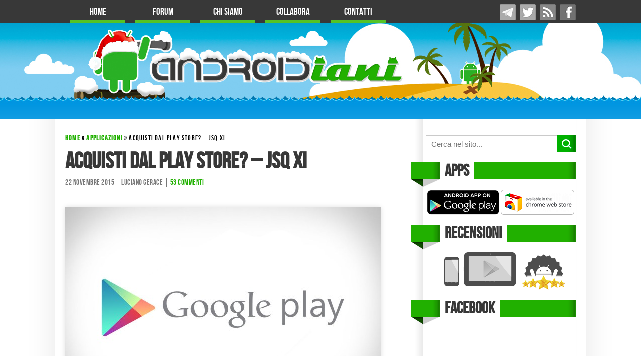

--- FILE ---
content_type: text/html; charset=utf-8
request_url: https://www.androidiani.com/applicazioni/acquisti-dal-play-store-jsq-xi-266595
body_size: 20844
content:

<!DOCTYPE html>
  <!--[if lt IE 7]>
  <html class="no-js lt-ie9 lt-ie8 lt-ie7 " lang="it-IT" prefix="og: http://ogp.me/ns#"> <![endif]-->
  <!--[if IE 7]>
  <html class="no-js lt-ie9 lt-ie8 " lang="it-IT" prefix="og: http://ogp.me/ns#"> <![endif]-->
  <!--[if IE 8]>
  <html class="no-js lt-ie9 " lang="it-IT" prefix="og: http://ogp.me/ns#"> <![endif]-->
  <!--[if gt IE 8]><!--> <html class="no-js " lang="it-IT" prefix="og: http://ogp.me/ns#"> <!--<![endif]-->
  <head>
  <meta http-equiv="X-UA-Compatible" content="IE=edge"/>
  <title>Acquisti dal Play Store? - JSQ XI - Androidiani.com</title>
  <!-- Page  Ad 
  <script async src="//pagead2.googlesyndication.com/pagead/js/adsbygoogle.js"></script>
  <script>
    (adsbygoogle = window.adsbygoogle || []).push({
      google_ad_client: "ca-pub-2692602397648393",
      enable_page_level_ads: true
    });
  </script>-->
  
		<meta name="twitter:site" value="@androidiani">
		<meta name="twitter:image" value="https://static.androidiani.com/wp-content/uploads/2015/11/No-access-to-Google-Play-Store-630x399.jpg" />

		<link rel="alternate" href="android-app://com.androidiani/http/www.androidiani.com/applicazioni/acquisti-dal-play-store-jsq-xi-266595"/>  <script type="text/javascript">
    var pyrConfig = {"isAndroidiani":true,"isSmartiani":false};  
  </script>
<!-- This site is optimized with the Yoast SEO plugin v9.7 - https://yoast.com/wordpress/plugins/seo/ -->
<meta name="description" content="Articolo riguardante l&#039;acquisto di materiale dal Play Store"/>
<link rel="canonical" href="https://www.androidiani.com/applicazioni/acquisti-dal-play-store-jsq-xi-266595" />
<meta property="og:locale" content="it_IT" />
<meta property="og:type" content="article" />
<meta property="og:title" content="Acquisti dal Play Store? - JSQ XI - Androidiani.com" />
<meta property="og:description" content="Articolo riguardante l&#039;acquisto di materiale dal Play Store" />
<meta property="og:url" content="https://www.androidiani.com/applicazioni/acquisti-dal-play-store-jsq-xi-266595" />
<meta property="og:site_name" content="Androidiani.com" />
<meta property="article:author" content="https://www.facebook.com/lucianojgerace" />
<meta property="article:tag" content="JSQ" />
<meta property="article:section" content="Applicazioni" />
<meta property="article:published_time" content="2015-11-22T14:30:20+00:00" />
<meta property="article:modified_time" content="2015-11-22T14:31:11+00:00" />
<meta property="og:updated_time" content="2015-11-22T14:31:11+00:00" />
<meta property="fb:app_id" content="1385898081738936" />
<meta property="og:image" content="https://static.androidiani.com/wp-content/uploads/2015/11/No-access-to-Google-Play-Store.jpg" />
<meta property="og:image:secure_url" content="https://static.androidiani.com/wp-content/uploads/2015/11/No-access-to-Google-Play-Store.jpg" />
<meta property="og:image:width" content="1262" />
<meta property="og:image:height" content="800" />
<script type='application/ld+json'>{"@context":"https://schema.org","@type":"BreadcrumbList","itemListElement":[{"@type":"ListItem","position":1,"item":{"@id":"https://www.androidiani.com/","name":"Home"}},{"@type":"ListItem","position":2,"item":{"@id":"https://www.androidiani.com/category/applicazioni","name":"Applicazioni"}},{"@type":"ListItem","position":3,"item":{"@id":"https://www.androidiani.com/applicazioni/acquisti-dal-play-store-jsq-xi-266595","name":"Acquisti dal Play Store? &#8211; JSQ XI"}}]}</script>
<!-- / Yoast SEO plugin. -->

<link rel='dns-prefetch' href='//cdnjs.cloudflare.com' />
<link rel='dns-prefetch' href='//ajax.googleapis.com' />
<link rel='dns-prefetch' href='//static.androidiani.com' />
<link rel='dns-prefetch' href='//s0.wp.com' />
<link rel='dns-prefetch' href='//secure.gravatar.com' />
<link rel='dns-prefetch' href='//s.w.org' />
<link rel="alternate" type="application/rss+xml" title="Androidiani.com &raquo; Acquisti dal Play Store? &#8211; JSQ XI Feed dei commenti" href="https://www.androidiani.com/applicazioni/acquisti-dal-play-store-jsq-xi-266595/feed" />
		<script type="text/javascript">
			window._wpemojiSettings = {"baseUrl":"https:\/\/s.w.org\/images\/core\/emoji\/11.2.0\/72x72\/","ext":".png","svgUrl":"https:\/\/s.w.org\/images\/core\/emoji\/11.2.0\/svg\/","svgExt":".svg","source":{"concatemoji":"https:\/\/www.androidiani.com\/wp-includes\/js\/wp-emoji-release.min.js?ver=5.1"}};
			!function(a,b,c){function d(a,b){var c=String.fromCharCode;l.clearRect(0,0,k.width,k.height),l.fillText(c.apply(this,a),0,0);var d=k.toDataURL();l.clearRect(0,0,k.width,k.height),l.fillText(c.apply(this,b),0,0);var e=k.toDataURL();return d===e}function e(a){var b;if(!l||!l.fillText)return!1;switch(l.textBaseline="top",l.font="600 32px Arial",a){case"flag":return!(b=d([55356,56826,55356,56819],[55356,56826,8203,55356,56819]))&&(b=d([55356,57332,56128,56423,56128,56418,56128,56421,56128,56430,56128,56423,56128,56447],[55356,57332,8203,56128,56423,8203,56128,56418,8203,56128,56421,8203,56128,56430,8203,56128,56423,8203,56128,56447]),!b);case"emoji":return b=d([55358,56760,9792,65039],[55358,56760,8203,9792,65039]),!b}return!1}function f(a){var c=b.createElement("script");c.src=a,c.defer=c.type="text/javascript",b.getElementsByTagName("head")[0].appendChild(c)}var g,h,i,j,k=b.createElement("canvas"),l=k.getContext&&k.getContext("2d");for(j=Array("flag","emoji"),c.supports={everything:!0,everythingExceptFlag:!0},i=0;i<j.length;i++)c.supports[j[i]]=e(j[i]),c.supports.everything=c.supports.everything&&c.supports[j[i]],"flag"!==j[i]&&(c.supports.everythingExceptFlag=c.supports.everythingExceptFlag&&c.supports[j[i]]);c.supports.everythingExceptFlag=c.supports.everythingExceptFlag&&!c.supports.flag,c.DOMReady=!1,c.readyCallback=function(){c.DOMReady=!0},c.supports.everything||(h=function(){c.readyCallback()},b.addEventListener?(b.addEventListener("DOMContentLoaded",h,!1),a.addEventListener("load",h,!1)):(a.attachEvent("onload",h),b.attachEvent("onreadystatechange",function(){"complete"===b.readyState&&c.readyCallback()})),g=c.source||{},g.concatemoji?f(g.concatemoji):g.wpemoji&&g.twemoji&&(f(g.twemoji),f(g.wpemoji)))}(window,document,window._wpemojiSettings);
		</script>
		<style type="text/css">
img.wp-smiley,
img.emoji {
	display: inline !important;
	border: none !important;
	box-shadow: none !important;
	height: 1em !important;
	width: 1em !important;
	margin: 0 .07em !important;
	vertical-align: -0.1em !important;
	background: none !important;
	padding: 0 !important;
}
</style>
	<link rel='stylesheet' id='wp-block-library-css'  href='https://static.androidiani.com/wp-includes/css/dist/block-library/style.min.css?ver=5.1' type='text/css' media='all' />
<link rel='stylesheet' id='app-banners-style-css'  href='//cdnjs.cloudflare.com/ajax/libs/jquery.smartbanner/1.0.0/jquery.smartbanner.min.css?ver=5.1' type='text/css' media='all' />
<link rel='stylesheet' id='androidianicss-css'  href='https://static.androidiani.com/wp-content/themes/androidianiv2/css/main.css?ver=1.1.22' type='text/css' media='all' />
<link rel='stylesheet' id='lightbox-css-css'  href='https://static.androidiani.com/wp-content/plugins/lightbox-gallery/lightbox-gallery.css?ver=5.1' type='text/css' media='all' />
<link rel='stylesheet' id='best-price-css'  href='https://static.androidiani.com/wp-content/plugins/androidiani-v2/modules/best-price/offerta-style.css' type='text/css' media='all' />
<link rel='stylesheet' id='jetpack_css-css'  href='https://static.androidiani.com/wp-content/plugins/jetpack/css/jetpack.css?ver=7.1.1' type='text/css' media='all' />
<link rel='stylesheet' id='colorbox-css'  href='https://static.androidiani.com/wp-content/plugins/lightbox-gallery/colorbox/example1/colorbox.css?ver=5.1' type='text/css' media='all' />
<script type='text/javascript' src='https://static.androidiani.com/wp-includes/js/jquery/jquery.js?ver=1.12.4'></script>
<script type='text/javascript' src='https://static.androidiani.com/wp-includes/js/jquery/jquery-migrate.min.js?ver=1.4.1'></script>
<script type='text/javascript' src='https://static.androidiani.com/wp-content/themes/androidianiv2/js/inc/socialite.min.js?ver=2.0'></script>
<script type='text/javascript' src='https://cdnjs.cloudflare.com/ajax/libs/is_js/0.9.0/is.min.js'></script>
<script type='text/javascript' src='//static.androidiani.com/wp-content/themes/androidianiv2/js/mobile_helper.js'></script>
<link rel='https://api.w.org/' href='https://www.androidiani.com/wp-json/' />
<link rel="EditURI" type="application/rsd+xml" title="RSD" href="https://www.androidiani.com/xmlrpc.php?rsd" />
<link rel="wlwmanifest" type="application/wlwmanifest+xml" href="https://static.androidiani.com/wp-includes/wlwmanifest.xml" /> 
<meta name="generator" content="WordPress 5.1" />
<link rel='shortlink' href='https://wp.me/pnclY-17lV' />
<link rel="alternate" type="application/json+oembed" href="https://www.androidiani.com/wp-json/oembed/1.0/embed?url=https%3A%2F%2Fwww.androidiani.com%2Fapplicazioni%2Facquisti-dal-play-store-jsq-xi-266595" />
<link rel="alternate" type="text/xml+oembed" href="https://www.androidiani.com/wp-json/oembed/1.0/embed?url=https%3A%2F%2Fwww.androidiani.com%2Fapplicazioni%2Facquisti-dal-play-store-jsq-xi-266595&#038;format=xml" />
<script type="text/javascript" src="https://static.androidiani.com/wp-content/plugins/copy-link/script/jscript3.js"></script><script type="text/javascript">var wp_copy={tag:"Read more",ex:0,url:"https://www.androidiani.com/wp-content/plugins/copy-link",nonce:"ec93976a13",ip:"5.9.167.58",save:0,save_content:0};</script><script type="text/javascript">
	window._wp_rp_static_base_url = 'https://static.androidiani.com';
	window._wp_rp_wp_ajax_url = "https://www.androidiani.com/wp-admin/admin-ajax.php";
	window._wp_rp_plugin_version = '2.6';
	window._wp_rp_post_id = '266595';
	window._wp_rp_num_rel_posts = '5';
	window._wp_rp_blog_id = '7075626';
	window._wp_rp_ajax_img_src_url = 'http://t.related-posts.com/pageview/?';
	window._wp_rp_thumbnails = true;
	window._wp_rp_post_title = 'Acquisti+dal+Play+Store%3F+-+JSQ+XI';
	window._wp_rp_post_tags = ['jsq', 'applicazioni', 'editoriali', 'ora', 'blog', 'costa', 'iphon', 'la', 'appl', 'dal', 'chi', 'figo', 'googl', 'battaglia', 'che', 'android', 'market', 'pi'];
	window._wp_rp_remote_recommendations = false;
	window._wp_rp_promoted_content = false;
	window._wp_rp_traffic_exchange = false;
</script>
<script type="text/javascript" src="https://static.androidiani.comjs/pageview.js?version=2.6" async></script>

<link rel='dns-prefetch' href='//v0.wordpress.com'/>
<link rel="icon" href="https://static.androidiani.com/wp-content/uploads/2016/02/cropped-Icona-512x512-32x32.png" sizes="32x32" />
<link rel="icon" href="https://static.androidiani.com/wp-content/uploads/2016/02/cropped-Icona-512x512-192x192.png" sizes="192x192" />
<link rel="apple-touch-icon-precomposed" href="https://static.androidiani.com/wp-content/uploads/2016/02/cropped-Icona-512x512-180x180.png" />
<meta name="msapplication-TileImage" content="https://static.androidiani.com/wp-content/uploads/2016/02/cropped-Icona-512x512-270x270.png" />
  <link rel="pingback" href="https://www.androidiani.com/xmlrpc.php"/>
  <link rel="shortcut icon" href="https://static.androidiani.com/wp-content/themes/androidianiv2/images/favicon.png"/>
  <link rel="alternate" type="application/rss+xml" title="Androidiani.com Feed"
        href="https://feeds.feedburner.com/Androidiani"/>

  
  <meta name="viewport" content="width=device-width, initial-scale=1, maximum-scale=1">
  <meta name="news_keywords" content="JSQ, Applicazioni, Editoriali"/> 

  
</head>
<body class="post-template-default single single-post postid-266595 single-format-standard androidiani logged-out">
<div id="skin_container">
  <div id="skin_close"></div>
  <div id="skin"></div>
</div>

<div id="topmenu_container">
  <div id="topmenu">
    <ul id="menu-topmenu" class="menu"><li id="menu-item-144170" class="menu-item menu-item-type-custom menu-item-object-custom menu-item-144170"><a href="/" data-wpel-link="internal">Home</a></li>
<li id="menu-item-144171" class="menu-item menu-item-type-custom menu-item-object-custom menu-item-144171"><a title="Android Forum" href="/forum/" data-wpel-link="internal">Forum</a></li>
<li id="menu-item-144172" class="menu-item menu-item-type-post_type menu-item-object-page menu-item-144172"><a href="https://www.androidiani.com/chi-siamo" data-wpel-link="internal">Chi Siamo</a></li>
<li id="menu-item-144173" class="menu-item menu-item-type-post_type menu-item-object-page menu-item-144173"><a href="https://www.androidiani.com/collabora" data-wpel-link="internal">Collabora</a></li>
<li id="menu-item-144174" class="menu-item menu-item-type-post_type menu-item-object-page menu-item-144174"><a href="https://www.androidiani.com/contatti" data-wpel-link="internal">Contatti</a></li>
</ul>        <div class="social_stuff">
            <a class="social_icon fb" href="https://www.facebook.com/pages/Androidianicom/150631910234" target="_blank" rel="nofollow external noopener noreferrer" data-wpel-link="external">&nbsp;</a>      <a class="social_icon rss" href="https://feeds.feedburner.com/Androidiani" target="_blank" rel="nofollow external noopener noreferrer" data-wpel-link="external">&nbsp;</a>      <a class="social_icon twitter" href="https://twitter.com/androidiani" target="_blank" rel="nofollow external noopener noreferrer" data-wpel-link="external">&nbsp;</a>      <a class="social_icon telegram" href="https://telegram.me/androidianicom" target="_blank" rel="nofollow external noopener noreferrer" data-wpel-link="external">&nbsp;</a>    </div>
        <div style="clear:both"></div>
  </div>
</div>
<div id="logocontainer">
  <div id="logo" class="natale">
    <a href="/" title="Androidiani.com" data-wpel-link="internal">Androidiani.com</a></div>
</div>
<div id="highlightSection">
	<div class="container">
				<div class="clearer"></div>
	</div>
</div>

	

<div id="main-container-wrapper">
	<div id="main-container">
		<div id="leftcolumn">
				
							
					<p id="breadcrumbs"><span><span><a href="https://www.androidiani.com/" data-wpel-link="internal">Home</a> » <span><a href="https://www.androidiani.com/category/applicazioni" data-wpel-link="internal">Applicazioni</a> » <span class="breadcrumb_last">Acquisti dal Play Store? &#8211; JSQ XI</span></span></span></span></p>


					<div class="clearer"></div>

				
				<div class="post-266595 post type-post status-publish format-standard has-post-thumbnail category-applicazioni category-editoriali tag-jsq" id="post-266595" itemscope itemtype="http://schema.org/Article">
					<!-- Microdata -->
					<meta itemprop="dateCreated" content="2015-11-22T15:30:20+01:00"/>
					<meta itemprop="datePublished" content="2015-11-22T15:30:20+01:00"/>
					<span itemprop="publisher" itemscope itemtype="https://schema.org/Organization">
						<meta itemprop="name" content="Androidiani">
						<span itemprop="logo" itemscope itemtype="https://schema.org/ImageObject">
							<meta itemprop="url" content="https://static.androidiani.com/wp-content/uploads/2016/02/cropped-Icona-512x512.png"/>
							<meta itemprop="width" content="512"/>
							<meta itemprop="height" content="512"/>

						</span>

					</span>
          <meta itemprop="dateModified" content="2015-11-22T15:31:11+01:00"/>
					<meta itemprop="interactionCount" content="UserComments:53"/>
					<!-- End of meta microdata -->
					
					<a href="https://www.androidiani.com/applicazioni/acquisti-dal-play-store-jsq-xi-266595" rel="bookmark" title="Acquisti dal Play Store? &#8211; JSQ XI" data-wpel-link="internal"><h1 itemprop="name headline">Acquisti dal Play Store? &#8211; JSQ XI</h1></a>
					<div class="undertitle">
						<span class="withseparator">22 Novembre 2015</span><span class="withseparator" itemprop="author">Luciano Gerace</span><span class="comments_link"><a href="https://www.androidiani.com/applicazioni/acquisti-dal-play-store-jsq-xi-266595#comments" class="Commenti chiusi!" data-wpel-link="internal">53 commenti</a></span>
											</div>
	
					<div class="entry">
						<div class="imagecontainer">
								<a href="https://www.androidiani.com/applicazioni/acquisti-dal-play-store-jsq-xi-266595" title="Acquisti dal Play Store? - JSQ XI" itemprop="image" itemscope="" itemtype="https://schema.org/ImageObject" data-wpel-link="internal">
			<img class="featuredImage" src="https://static.androidiani.com/wp-content/uploads/2015/11/No-access-to-Google-Play-Store-630x399.jpg" alt="Acquisti dal Play Store? - JSQ XI" width="630" height="355" itemprop="url"/>
			<meta itemprop="width" content="630"/>
			<meta itemprop="height" content="355"/>
		</a>						</div>
            						<div class="thecontent" itemprop="articleBody mainEntityOfPage">
							Oggi, indeciso se <strong>acquistare o meno</strong> un'app dal Play Store, mi è venuto in mente che era da molto tempo che volevo creare una sorta di <strong>sondaggio</strong> per scoprire se i lettori di Androidiani spendono regolarmente soldi sullo store, oppure no.

<p><span id="more-266595"></span></p>
<p>[ad#gerace2]</p>
<p>Qualcuno di voi ha avuto la (s)fortuna di provare/avere un <strong>iPhone 2G o un iPhone 3G</strong> <em>(con firmware inferiore al 2.0)</em>? Vi ricordate la sofferenza nell&#8217;avere un telefono che costa mezzo, o più, stipendio con giusto due funzioni in croce?<br />
Fortunatamente in seguito è arrivato l&#8217;App Store&#8230; così come poi l&#8217;<strong>Android Market</strong>, che ora tutti conosciamo come Google Play Store <em>(Android Market era più figo come nome)</em>.</p>
<p>Ormai chiunque abbia veramente la minima dimestichezza con gli smartphone Android, non può fare certo a meno di installare e usare il <strong>Play Store</strong>, così da avere accesso ai milioni di applicazioni contenute al suo interno.</p>
<p>Inutile negare che il Google Play Store è stato costantemente messo in <strong>comparazione</strong> con il suo diretto concorrente, l&#8217;App Store di Apple <em>(gente che si scanna su internet per chi ha fatto l&#8217;acquisto migliore, chi l&#8217;avrebbe mai sospettato che potesse accadere!?)</em>.<br />
Infatti, da parecchi anni in tutti i blog esistenti c&#8217;è sempre l&#8217;articolo sulla nuova battaglia dell&#8217;<strong>eterna guerra Apple VS Google</strong>, per cercare di dimostrare <em>(secondo me, inutilmente)</em> quale dei due sia meglio.<br />
Ora vi allego un&#8217;immagine trovata a caso su Google per fare da esempio:</p>
<p><img class="size-full wp-image-266598 aligncenter" src="https://static.androidiani.com/wp-content/uploads/2015/11/Active-apps-and-devs1-710x355.jpg" alt="Active-apps-and-devs1-710x355" width="710" height="355" srcset="https://static.androidiani.com/wp-content/uploads/2015/11/Active-apps-and-devs1-710x355.jpg 710w, https://static.androidiani.com/wp-content/uploads/2015/11/Active-apps-and-devs1-710x355-300x150.jpg 300w, https://static.androidiani.com/wp-content/uploads/2015/11/Active-apps-and-devs1-710x355-630x315.jpg 630w" sizes="(max-width: 710px) 100vw, 710px" /></p>
<p>Uno dei punti principali del contenzioso, non mostrato qui sopra, è sempre stato il fatto che gli <strong>utenti Android preferiscono scaricare le applicazioni gratuite</strong>, mentre quelli <strong>Apple non si fanno problemi a tirare fuori i soldi</strong> <em>(insomma, non sono dei poveracci come noi).</em><br />
Di conseguenza, i developers che sviluppano su entrambe le piattaforme, rendono disponibili le app gratuitamente su Android, ma con la presenza della pubblicità, mentre per iOS impostano un costo solitamente inferiore al singolo dollaro.</p>
<p>Proprio per dare ragione al fatto che chi usa Android è povero, oggi mentre valutavo se acquistare o meno GuitarPro all&#8217;enorme cifra di 6€, mi sono ovviamente dovuto fare due conti in tasca, perché poi non sapevo se ci stavo a mangiare per il resto della settimana.<br />
Infatti alla fine non l&#8217;ho scaricato.</p>
<p>Comunque, passo ora la parola a voi. <strong>Date ragione alle statistiche che ci danno dei barboni</strong> che non vogliono tirare fuori nemmeno 1€ per avere delle app <em>(e non sono voluto entrare nel discorso jailbreak o apk crackati&#8230;) </em>oppure acquistate con regolarità dal Play Store?<br />
Insomma, la domanda di oggi è&#8230;</p>
<h3>SEI UN POVERACCIO ANCHE TE oppure esci i soldi?</h3>
<p>&nbsp;</p>
						</div>

					</div>
					<div class="clearer"></div>
					<div class="postfooter">
            <div class="post-meta">
							<ul class="post-categories">
	<li class="listname">CATEGORIE</li> <li><a href="https://www.androidiani.com/category/applicazioni" rel="category tag" data-wpel-link="internal">Applicazioni</a></li>
	<li><a href="https://www.androidiani.com/category/editoriali" rel="category tag" data-wpel-link="internal">Editoriali</a></li></ul>							<div class="clearer"></div>
							<ul class="post-tags"><li class="listname">TAGS</li> <li><a href="https://www.androidiani.com/tag/jsq" rel="tag" data-wpel-link="internal">JSQ</a></li></ul>						</div>
						<div class="social">
													</div>
            <div class="navigation">
              <div class="left"><a href="https://www.androidiani.com/news/oppo-a33-ufficiale-nuovo-entry-level-svelato-in-cina-266600" rel="prev" data-wpel-link="internal">Oppo A33 ufficiale: nuovo entry-level svelato in Cina</a></div>
              <div class="right"><a href="https://www.androidiani.com/news/xiaomi-redmi-note-2-pro-preordine-cina-nuove-foto-leaked-266554" rel="next" data-wpel-link="internal">Xiaomi Redmi Note 2 Pro in preordine in Cina [NUOVE FOTO LEAKED]</a></div>
            </div>
            <div class="clearer"></div>
					</div>
          				
					
<div class="wp_rp_wrap  wp_rp_plain" id="wp_rp_first"><div class="wp_rp_content"><div class="related_post_title">Altri articoli su Android interessanti:</div><ul class="related_post wp_rp" style="visibility: visible"><li><a href="https://www.androidiani.com/curiosita/google-ecco-cosa-significano-i-piu-comuni-errori-del-play-store-212877" class="wp_rp_title" data-wpel-link="internal">Google: ecco cosa significano i più comuni errori del Play Store</a></li><li><a href="https://www.androidiani.com/applicazioni/google-aggiorna-maps-per-android-e-per-ios-alla-versione-8-0-miglior-gestione-delle-mappe-offline-navigazione-e-molto-altro-206626" class="wp_rp_title" data-wpel-link="internal">Google aggiorna Maps per Android alla versione 8.0: navigazione, mappe offline migliorate e altro </a></li><li><a href="https://www.androidiani.com/news/nsa-lo-spyware-per-dispositivi-ios-196006" class="wp_rp_title" data-wpel-link="internal">NSA: lo spyware per dispositivi iOS</a></li><li><a href="https://www.androidiani.com/dispositivi-android/cellulari/il-nuovo-one-supportera-le-microsd-secondo-un-dirigente-htc-200380" class="wp_rp_title" data-wpel-link="internal">Il nuovo One supporterà le microSD, secondo un dirigente HTC</a></li><li><a href="https://www.androidiani.com/applicazioni/samsung-rilascia-terrain-home-un-launcher-android-simile-a-google-now-foto-e-video-210207" class="wp_rp_title" data-wpel-link="internal">Samsung rilascia Terrain Home, un launcher Android simile a Google Now [FOTO E VIDEO]</a></li></ul></div></div>
				</div>

				<div style="margin:0 auto;padding-top:20px">
<style>
.blog-responsive-pre-commenti { width:100%; height: 280px; }
</style>
<!--
          <div id="ali-banner" style="margin:10px auto; width: 468px"></div>
            <script type="text/javascript">
            (function (d, w, p, q, i) {
              var s = d.createElement('script');
              var f = q.replace('#', '');
              s.src = '//' + p + '/s?d=' + i + '&f=' + f + '&r=' + new Date().getTime();
              s.onload = function () {
                typeof w[f] === 'function' && w[f](p, q, d, i)
              };
              d.body.appendChild(s);
            })(document, window, 'ali-crm.ru', '#ali-banner', 774)
            </script>
-->
        

				</div>
				<!-- Inizio commenti -->
				<div class="comments" id="comments-266595">
					
<!-- You can start editing here. -->

	<h3 id="comments">
		53 risposte a &#8220;Acquisti dal Play Store? &#8211; JSQ XI&#8221; 	</h3>

	<div class="navigation">
		<div class="alignleft"></div>
		<div class="alignright"></div>
	</div>

	<ol class="commentlist">
			<li class="comment even thread-even depth-1 parent" id="comment-674997">
				<div id="div-comment-674997" class="comment-body">
				<div class="comment-author vcard">
			<img alt='' src='https://secure.gravatar.com/avatar/718deb184e39a06b8a40e12fd0a485cd?s=32&#038;d=wavatar&#038;r=g' srcset="https://secure.gravatar.com/avatar/718deb184e39a06b8a40e12fd0a485cd?s=64&#038;d=wavatar&#038;r=g 2x" class='avatar avatar-32 photo' height='32' width='32' />			<cite class="fn">Paolo Armadoro</cite> <span class="says">ha detto:</span>		</div>
		
		<div class="comment-meta commentmetadata"><a href="https://www.androidiani.com/applicazioni/acquisti-dal-play-store-jsq-xi-266595#comment-674997" data-wpel-link="internal">
			22 Novembre 2015 @ 15:50				</a>
						</div>

		<p>Io esco i soldi solo agli sviluppatori che li meritano, e a whatsapp. In fondo, penso che se hanno fatto un buon lavoro, avendo speso molto tempo e fatica, si meritano più di quei soldi delle pubblicità. Il vantaggio degli .apk che si trovano su internet è che in quel modo posso provare le app e verificare se vale la pensa spendere.</p>

		
				</div>
				<ul class="children">
		<li class="comment odd alt depth-2 parent" id="comment-675001">
				<div id="div-comment-675001" class="comment-body">
				<div class="comment-author vcard">
			<img alt='' src='https://secure.gravatar.com/avatar/5d2f0387aa2217951272ee1e317036ce?s=32&#038;d=wavatar&#038;r=g' srcset="https://secure.gravatar.com/avatar/5d2f0387aa2217951272ee1e317036ce?s=64&#038;d=wavatar&#038;r=g 2x" class='avatar avatar-32 photo' height='32' width='32' />			<cite class="fn">Tizz</cite> <span class="says">ha detto:</span>		</div>
		
		<div class="comment-meta commentmetadata"><a href="https://www.androidiani.com/applicazioni/acquisti-dal-play-store-jsq-xi-266595#comment-675001" data-wpel-link="internal">
			22 Novembre 2015 @ 16:03				</a>
						</div>

		<p>Ormai è da un bel po&#8217; di tempo che non è più necessario fare ciò, puoi provare un&#8217; app a pagamento per un massimo di due ore e poi chiedere un rimborso. Basta andare nella pagina dell&#8217; app è selezionare rimborsa, ci metti meno di un minuto, sicuramente più veloce di scaricare un apk dal web ;)</p>

		
				</div>
				<ul class="children">
		<li class="comment even depth-3 parent" id="comment-675016">
				<div id="div-comment-675016" class="comment-body">
				<div class="comment-author vcard">
			<img alt='' src='https://secure.gravatar.com/avatar/f4f3ca911bc5ad2e4947eec5873658c3?s=32&#038;d=wavatar&#038;r=g' srcset="https://secure.gravatar.com/avatar/f4f3ca911bc5ad2e4947eec5873658c3?s=64&#038;d=wavatar&#038;r=g 2x" class='avatar avatar-32 photo' height='32' width='32' />			<cite class="fn">Michele Renzullo</cite> <span class="says">ha detto:</span>		</div>
		
		<div class="comment-meta commentmetadata"><a href="https://www.androidiani.com/applicazioni/acquisti-dal-play-store-jsq-xi-266595#comment-675016" data-wpel-link="internal">
			22 Novembre 2015 @ 16:38				</a>
						</div>

		<p>Si infatti e magari ti fai un backup dell&#8217;apk ahahahahahah </p>

		
				</div>
				<ul class="children">
		<li class="comment odd alt depth-4" id="comment-675051">
				<div id="div-comment-675051" class="comment-body">
				<div class="comment-author vcard">
			<img alt='' src='https://secure.gravatar.com/avatar/51ff11677f2a607065b20e1139cea3e9?s=32&#038;d=wavatar&#038;r=g' srcset="https://secure.gravatar.com/avatar/51ff11677f2a607065b20e1139cea3e9?s=64&#038;d=wavatar&#038;r=g 2x" class='avatar avatar-32 photo' height='32' width='32' />			<cite class="fn">Simone</cite> <span class="says">ha detto:</span>		</div>
		
		<div class="comment-meta commentmetadata"><a href="https://www.androidiani.com/applicazioni/acquisti-dal-play-store-jsq-xi-266595#comment-675051" data-wpel-link="internal">
			22 Novembre 2015 @ 18:58				</a>
						</div>

		<p>È quello che faccio quando pago per le app</p>

		
				</div>
				</li><!-- #comment-## -->
</ul><!-- .children -->
</li><!-- #comment-## -->
		<li class="comment even depth-3 parent" id="comment-675044">
				<div id="div-comment-675044" class="comment-body">
				<div class="comment-author vcard">
			<img alt='' src='https://secure.gravatar.com/avatar/718deb184e39a06b8a40e12fd0a485cd?s=32&#038;d=wavatar&#038;r=g' srcset="https://secure.gravatar.com/avatar/718deb184e39a06b8a40e12fd0a485cd?s=64&#038;d=wavatar&#038;r=g 2x" class='avatar avatar-32 photo' height='32' width='32' />			<cite class="fn">Paolo Armadoro</cite> <span class="says">ha detto:</span>		</div>
		
		<div class="comment-meta commentmetadata"><a href="https://www.androidiani.com/applicazioni/acquisti-dal-play-store-jsq-xi-266595#comment-675044" data-wpel-link="internal">
			22 Novembre 2015 @ 18:40				</a>
						</div>

		<p>Non l ho mai fatto per evitare di incappare in qualche problema legale per il rimborso, ma se mi dici che il rimborso è assicurato al 100%, grazie mille del consiglio!?</p>

		
				</div>
				<ul class="children">
		<li class="comment odd alt depth-4" id="comment-675058">
				<div id="div-comment-675058" class="comment-body">
				<div class="comment-author vcard">
			<img alt='' src='https://secure.gravatar.com/avatar/5d2f0387aa2217951272ee1e317036ce?s=32&#038;d=wavatar&#038;r=g' srcset="https://secure.gravatar.com/avatar/5d2f0387aa2217951272ee1e317036ce?s=64&#038;d=wavatar&#038;r=g 2x" class='avatar avatar-32 photo' height='32' width='32' />			<cite class="fn">Tizz</cite> <span class="says">ha detto:</span>		</div>
		
		<div class="comment-meta commentmetadata"><a href="https://www.androidiani.com/applicazioni/acquisti-dal-play-store-jsq-xi-266595#comment-675058" data-wpel-link="internal">
			22 Novembre 2015 @ 20:02				</a>
						</div>

		<p>Prego ;)</p>

		
				</div>
				</li><!-- #comment-## -->
		<li class="comment even depth-4" id="comment-675070">
				<div id="div-comment-675070" class="comment-body">
				<div class="comment-author vcard">
			<img alt='' src='https://secure.gravatar.com/avatar/32c13e15a4eeb8ea9cfc9be554e09697?s=32&#038;d=wavatar&#038;r=g' srcset="https://secure.gravatar.com/avatar/32c13e15a4eeb8ea9cfc9be554e09697?s=64&#038;d=wavatar&#038;r=g 2x" class='avatar avatar-32 photo' height='32' width='32' />			<cite class="fn">PIERO SEVOLTA</cite> <span class="says">ha detto:</span>		</div>
		
		<div class="comment-meta commentmetadata"><a href="https://www.androidiani.com/applicazioni/acquisti-dal-play-store-jsq-xi-266595#comment-675070" data-wpel-link="internal">
			22 Novembre 2015 @ 20:35				</a>
						</div>

		<p>Si, io l&#8217;ho fatto un paio di volte</p>

		
				</div>
				</li><!-- #comment-## -->
</ul><!-- .children -->
</li><!-- #comment-## -->
</ul><!-- .children -->
</li><!-- #comment-## -->
		<li class="comment odd alt depth-2 parent" id="comment-675015">
				<div id="div-comment-675015" class="comment-body">
				<div class="comment-author vcard">
			<img alt='' src='https://secure.gravatar.com/avatar/1edeeabdcfb9f2ba5cbe1ccff8598a69?s=32&#038;d=wavatar&#038;r=g' srcset="https://secure.gravatar.com/avatar/1edeeabdcfb9f2ba5cbe1ccff8598a69?s=64&#038;d=wavatar&#038;r=g 2x" class='avatar avatar-32 photo' height='32' width='32' />			<cite class="fn">Pignolatore®</cite> <span class="says">ha detto:</span>		</div>
		
		<div class="comment-meta commentmetadata"><a href="https://www.androidiani.com/applicazioni/acquisti-dal-play-store-jsq-xi-266595#comment-675015" data-wpel-link="internal">
			22 Novembre 2015 @ 16:37				</a>
						</div>

		<p>Ahah mi piace il fatto che tu metta da un lato gli sviluppatori meritevoli e dall&#8217;altro whatsapp! ?<br />
(Comunque la penso come te)</p>

		
				</div>
				<ul class="children">
		<li class="comment even depth-3 parent" id="comment-675046">
				<div id="div-comment-675046" class="comment-body">
				<div class="comment-author vcard">
			<img alt='' src='https://secure.gravatar.com/avatar/718deb184e39a06b8a40e12fd0a485cd?s=32&#038;d=wavatar&#038;r=g' srcset="https://secure.gravatar.com/avatar/718deb184e39a06b8a40e12fd0a485cd?s=64&#038;d=wavatar&#038;r=g 2x" class='avatar avatar-32 photo' height='32' width='32' />			<cite class="fn">Paolo Armadoro</cite> <span class="says">ha detto:</span>		</div>
		
		<div class="comment-meta commentmetadata"><a href="https://www.androidiani.com/applicazioni/acquisti-dal-play-store-jsq-xi-266595#comment-675046" data-wpel-link="internal">
			22 Novembre 2015 @ 18:41				</a>
						</div>

		<p>Ehehehehe speravo che qualcuno lo notasse!?</p>

		
				</div>
				<ul class="children">
		<li class="comment odd alt depth-4" id="comment-675119">
				<div id="div-comment-675119" class="comment-body">
				<div class="comment-author vcard">
			<img alt='' src='https://secure.gravatar.com/avatar/1edeeabdcfb9f2ba5cbe1ccff8598a69?s=32&#038;d=wavatar&#038;r=g' srcset="https://secure.gravatar.com/avatar/1edeeabdcfb9f2ba5cbe1ccff8598a69?s=64&#038;d=wavatar&#038;r=g 2x" class='avatar avatar-32 photo' height='32' width='32' />			<cite class="fn">Pignolatore®</cite> <span class="says">ha detto:</span>		</div>
		
		<div class="comment-meta commentmetadata"><a href="https://www.androidiani.com/applicazioni/acquisti-dal-play-store-jsq-xi-266595#comment-675119" data-wpel-link="internal">
			22 Novembre 2015 @ 22:39				</a>
						</div>

		<p>Scritto fatto. ?</p>

		
				</div>
				</li><!-- #comment-## -->
</ul><!-- .children -->
</li><!-- #comment-## -->
</ul><!-- .children -->
</li><!-- #comment-## -->
</ul><!-- .children -->
</li><!-- #comment-## -->
		<li class="comment even thread-odd thread-alt depth-1 parent" id="comment-674998">
				<div id="div-comment-674998" class="comment-body">
				<div class="comment-author vcard">
			<img alt='' src='https://secure.gravatar.com/avatar/965989f984eeebff384c0e60b4581b71?s=32&#038;d=wavatar&#038;r=g' srcset="https://secure.gravatar.com/avatar/965989f984eeebff384c0e60b4581b71?s=64&#038;d=wavatar&#038;r=g 2x" class='avatar avatar-32 photo' height='32' width='32' />			<cite class="fn"><a href="http://Androidiani.com" rel="external nofollow noopener noreferrer" class="url" data-wpel-link="external" target="_blank">RedhooK</a></cite> <span class="says">ha detto:</span>		</div>
		
		<div class="comment-meta commentmetadata"><a href="https://www.androidiani.com/applicazioni/acquisti-dal-play-store-jsq-xi-266595#comment-674998" data-wpel-link="internal">
			22 Novembre 2015 @ 15:56				</a>
						</div>

		<p>Dipende dalle applicazioni&#8230;  personalmente ritengo sia giusto pagare l&#8217;impegno dello sviluppo di una applicazione, a patto che sia davvero ben fatta.<br />
Non vedo in alcun modo l&#8217;ombra del &#8220;ghetto&#8221; tra android ed iOS di apple, anzi trovo assurdo considerarlo!<br />
Mentre sono in disaccordo con alcune soluzioni ad abbonamento annuale (esclusi gli antivirus) sulla questione &#8220;pubblicità&#8221; il discorso è diverso, contesto in assoluto quelle ingannevoli e poco lecite, che spesso causano problemi e noie di non poco conto, magari per una semplice distrazione?!<br />
Queste dovrebbero essere bandite insieme ad un supporto per la tutela dei consumatori. </p>

		
				</div>
				<ul class="children">
		<li class="comment odd alt depth-2 parent" id="comment-675029">
				<div id="div-comment-675029" class="comment-body">
				<div class="comment-author vcard">
			<img alt='' src='https://secure.gravatar.com/avatar/3bc84275d5bf8125eb9eea2111a6c7e0?s=32&#038;d=wavatar&#038;r=g' srcset="https://secure.gravatar.com/avatar/3bc84275d5bf8125eb9eea2111a6c7e0?s=64&#038;d=wavatar&#038;r=g 2x" class='avatar avatar-32 photo' height='32' width='32' />			<cite class="fn">Alberto LXI</cite> <span class="says">ha detto:</span>		</div>
		
		<div class="comment-meta commentmetadata"><a href="https://www.androidiani.com/applicazioni/acquisti-dal-play-store-jsq-xi-266595#comment-675029" data-wpel-link="internal">
			22 Novembre 2015 @ 17:25				</a>
						</div>

		<p>Sono d&#8217;accordo con te, mi piacerebbe sapere quanto guadagna in percentuale lo sviluppatore rispetto a BigG.</p>

		
				</div>
				<ul class="children">
		<li class="comment even depth-3" id="comment-675031">
				<div id="div-comment-675031" class="comment-body">
				<div class="comment-author vcard">
			<img alt='' src='https://secure.gravatar.com/avatar/965989f984eeebff384c0e60b4581b71?s=32&#038;d=wavatar&#038;r=g' srcset="https://secure.gravatar.com/avatar/965989f984eeebff384c0e60b4581b71?s=64&#038;d=wavatar&#038;r=g 2x" class='avatar avatar-32 photo' height='32' width='32' />			<cite class="fn"><a href="http://Androidiani.com" rel="external nofollow noopener noreferrer" class="url" data-wpel-link="external" target="_blank">RedhooK</a></cite> <span class="says">ha detto:</span>		</div>
		
		<div class="comment-meta commentmetadata"><a href="https://www.androidiani.com/applicazioni/acquisti-dal-play-store-jsq-xi-266595#comment-675031" data-wpel-link="internal">
			22 Novembre 2015 @ 17:37				</a>
						</div>

		<p>Il proprietario della giostra ha la fetta più grande, proprio per questo dovrebbe curarsi di più della sicurezza di chi sale sulla giostra&#8230; </p>

		
				</div>
				</li><!-- #comment-## -->
</ul><!-- .children -->
</li><!-- #comment-## -->
</ul><!-- .children -->
</li><!-- #comment-## -->
		<li class="comment odd alt thread-even depth-1 parent" id="comment-675003">
				<div id="div-comment-675003" class="comment-body">
				<div class="comment-author vcard">
			<img alt='' src='https://secure.gravatar.com/avatar/cbdde91bc8b5b57ffcb8208ed06452fc?s=32&#038;d=wavatar&#038;r=g' srcset="https://secure.gravatar.com/avatar/cbdde91bc8b5b57ffcb8208ed06452fc?s=64&#038;d=wavatar&#038;r=g 2x" class='avatar avatar-32 photo' height='32' width='32' />			<cite class="fn">Ruggio95</cite> <span class="says">ha detto:</span>		</div>
		
		<div class="comment-meta commentmetadata"><a href="https://www.androidiani.com/applicazioni/acquisti-dal-play-store-jsq-xi-266595#comment-675003" data-wpel-link="internal">
			22 Novembre 2015 @ 16:09				</a>
						</div>

		<p>Io li ESCO se non mi piace faccio il rimborso.</p>

		
				</div>
				<ul class="children">
		<li class="comment even depth-2" id="comment-675020">
				<div id="div-comment-675020" class="comment-body">
				<div class="comment-author vcard">
			<img alt='' src='https://secure.gravatar.com/avatar/1edeeabdcfb9f2ba5cbe1ccff8598a69?s=32&#038;d=wavatar&#038;r=g' srcset="https://secure.gravatar.com/avatar/1edeeabdcfb9f2ba5cbe1ccff8598a69?s=64&#038;d=wavatar&#038;r=g 2x" class='avatar avatar-32 photo' height='32' width='32' />			<cite class="fn">Pignolatore®</cite> <span class="says">ha detto:</span>		</div>
		
		<div class="comment-meta commentmetadata"><a href="https://www.androidiani.com/applicazioni/acquisti-dal-play-store-jsq-xi-266595#comment-675020" data-wpel-link="internal">
			22 Novembre 2015 @ 16:40				</a>
						</div>

		<p>No, scusa, ma l&#8217;italiano è importante&#8230;si dice:<br />
io li esco e se non mi piace me li faccio ritornare<br />
?</p>

		
				</div>
				</li><!-- #comment-## -->
</ul><!-- .children -->
</li><!-- #comment-## -->
		<li class="comment odd alt thread-odd thread-alt depth-1 parent" id="comment-675005">
				<div id="div-comment-675005" class="comment-body">
				<div class="comment-author vcard">
			<img alt='' src='https://secure.gravatar.com/avatar/81f63b1ca767ed33ea0faa290cab0764?s=32&#038;d=wavatar&#038;r=g' srcset="https://secure.gravatar.com/avatar/81f63b1ca767ed33ea0faa290cab0764?s=64&#038;d=wavatar&#038;r=g 2x" class='avatar avatar-32 photo' height='32' width='32' />			<cite class="fn">matteo0026</cite> <span class="says">ha detto:</span>		</div>
		
		<div class="comment-meta commentmetadata"><a href="https://www.androidiani.com/applicazioni/acquisti-dal-play-store-jsq-xi-266595#comment-675005" data-wpel-link="internal">
			22 Novembre 2015 @ 16:16				</a>
						</div>

		<p>Io sinceramente non ho mai comprato app dal play store, secondo me perche si sta utilizzando un device che comunque rende poco, ad esempio te compri un gioco android che finisci in 3-4 giorni&#8230; Eh io preferisco pagare un gioco per console che un giochetto, peggio che peggio gli acquisti in app ed ecco perche sono ricorso piu volte a store alternativi o internet per avere app gratis o in qualche gioco anche gli acquisti in app. Comunque le statistiche secondo me non rispecchiano perfettamente la realta, si sa che a un bambino però non dai un iPad ma un tablet scrauso android da 100€ o meno</p>

		
				</div>
				<ul class="children">
		<li class="comment even depth-2 parent" id="comment-675017">
				<div id="div-comment-675017" class="comment-body">
				<div class="comment-author vcard">
			<img alt='' src='https://secure.gravatar.com/avatar/1edeeabdcfb9f2ba5cbe1ccff8598a69?s=32&#038;d=wavatar&#038;r=g' srcset="https://secure.gravatar.com/avatar/1edeeabdcfb9f2ba5cbe1ccff8598a69?s=64&#038;d=wavatar&#038;r=g 2x" class='avatar avatar-32 photo' height='32' width='32' />			<cite class="fn">Pignolatore®</cite> <span class="says">ha detto:</span>		</div>
		
		<div class="comment-meta commentmetadata"><a href="https://www.androidiani.com/applicazioni/acquisti-dal-play-store-jsq-xi-266595#comment-675017" data-wpel-link="internal">
			22 Novembre 2015 @ 16:39				</a>
						</div>

		<p>Sì, beh, comunque i giochini non solo le uniche app a poter essere acquistate!</p>

		
				</div>
				<ul class="children">
		<li class="comment odd alt depth-3" id="comment-675091">
				<div id="div-comment-675091" class="comment-body">
				<div class="comment-author vcard">
			<img alt='' src='https://secure.gravatar.com/avatar/81f63b1ca767ed33ea0faa290cab0764?s=32&#038;d=wavatar&#038;r=g' srcset="https://secure.gravatar.com/avatar/81f63b1ca767ed33ea0faa290cab0764?s=64&#038;d=wavatar&#038;r=g 2x" class='avatar avatar-32 photo' height='32' width='32' />			<cite class="fn">matteo0026</cite> <span class="says">ha detto:</span>		</div>
		
		<div class="comment-meta commentmetadata"><a href="https://www.androidiani.com/applicazioni/acquisti-dal-play-store-jsq-xi-266595#comment-675091" data-wpel-link="internal">
			22 Novembre 2015 @ 21:22				</a>
						</div>

		<p>Parlo cosi perche scarico soprattutto giochi ma anche le app xD</p>

		
				</div>
				</li><!-- #comment-## -->
</ul><!-- .children -->
</li><!-- #comment-## -->
		<li class="comment even depth-2 parent" id="comment-675018">
				<div id="div-comment-675018" class="comment-body">
				<div class="comment-author vcard">
			<img alt='' src='https://secure.gravatar.com/avatar/f4f3ca911bc5ad2e4947eec5873658c3?s=32&#038;d=wavatar&#038;r=g' srcset="https://secure.gravatar.com/avatar/f4f3ca911bc5ad2e4947eec5873658c3?s=64&#038;d=wavatar&#038;r=g 2x" class='avatar avatar-32 photo' height='32' width='32' />			<cite class="fn">Michele Renzullo</cite> <span class="says">ha detto:</span>		</div>
		
		<div class="comment-meta commentmetadata"><a href="https://www.androidiani.com/applicazioni/acquisti-dal-play-store-jsq-xi-266595#comment-675018" data-wpel-link="internal">
			22 Novembre 2015 @ 16:39				</a>
						</div>

		<p>Si ma considera che i bambini sono una fetta piccola degli utilizzatori Android non certo grande </p>

		
				</div>
				<ul class="children">
		<li class="comment odd alt depth-3" id="comment-675093">
				<div id="div-comment-675093" class="comment-body">
				<div class="comment-author vcard">
			<img alt='' src='https://secure.gravatar.com/avatar/81f63b1ca767ed33ea0faa290cab0764?s=32&#038;d=wavatar&#038;r=g' srcset="https://secure.gravatar.com/avatar/81f63b1ca767ed33ea0faa290cab0764?s=64&#038;d=wavatar&#038;r=g 2x" class='avatar avatar-32 photo' height='32' width='32' />			<cite class="fn">matteo0026</cite> <span class="says">ha detto:</span>		</div>
		
		<div class="comment-meta commentmetadata"><a href="https://www.androidiani.com/applicazioni/acquisti-dal-play-store-jsq-xi-266595#comment-675093" data-wpel-link="internal">
			22 Novembre 2015 @ 21:23				</a>
						</div>

		<p>Lo so si ma un iPhone lo compri solo se o hai soldi o ti serve per lavoro (scelta ovviamente non obbligatoria)</p>

		
				</div>
				</li><!-- #comment-## -->
</ul><!-- .children -->
</li><!-- #comment-## -->
</ul><!-- .children -->
</li><!-- #comment-## -->
		<li class="comment even thread-even depth-1 parent" id="comment-675006">
				<div id="div-comment-675006" class="comment-body">
				<div class="comment-author vcard">
			<img alt='' src='https://secure.gravatar.com/avatar/03b37fcec64652fbf6db137502f8bd4c?s=32&#038;d=wavatar&#038;r=g' srcset="https://secure.gravatar.com/avatar/03b37fcec64652fbf6db137502f8bd4c?s=64&#038;d=wavatar&#038;r=g 2x" class='avatar avatar-32 photo' height='32' width='32' />			<cite class="fn"><a href="http://www.sciencekooler.com" rel="external nofollow noopener noreferrer" class="url" data-wpel-link="external" target="_blank">MagoDoKosmo</a></cite> <span class="says">ha detto:</span>		</div>
		
		<div class="comment-meta commentmetadata"><a href="https://www.androidiani.com/applicazioni/acquisti-dal-play-store-jsq-xi-266595#comment-675006" data-wpel-link="internal">
			22 Novembre 2015 @ 16:16				</a>
						</div>

		<p>Ovviamente io da povero pesente che sono ho acquistato un Galaxy Note 4, smartphone da 2 euro come meritiamo noi androidiani, poi per le app ne ho tante acquistate, da whatsapp a Sygic (20 € ),  Stellarium 4 euro,  Mobile Observatory 3 euro,  tra tante altre,  ma ovviamente siamo dei barboni e quindi mi resta ancora un paio di anni senza mangiare la cena per pagare le mie app. Hehehehehhe  ?????</p>

		
				</div>
				<ul class="children">
		<li class="comment odd alt depth-2 parent" id="comment-675065">
				<div id="div-comment-675065" class="comment-body">
				<div class="comment-author vcard">
			<img alt='' src='https://secure.gravatar.com/avatar/d6cf4bf2fb7e2cd2c409c873c8e74f5b?s=32&#038;d=wavatar&#038;r=g' srcset="https://secure.gravatar.com/avatar/d6cf4bf2fb7e2cd2c409c873c8e74f5b?s=64&#038;d=wavatar&#038;r=g 2x" class='avatar avatar-32 photo' height='32' width='32' />			<cite class="fn"><a href="https://www.youtube.com/c/LucianoGerace" rel="external nofollow noopener noreferrer" class="url" data-wpel-link="external" target="_blank">Luciano Gerace</a></cite> <span class="says">ha detto:</span>		</div>
		
		<div class="comment-meta commentmetadata"><a href="https://www.androidiani.com/applicazioni/acquisti-dal-play-store-jsq-xi-266595#comment-675065" data-wpel-link="internal">
			22 Novembre 2015 @ 20:26				</a>
						</div>

		<p>Fai sicuramente bene a non mangiare per il Note 4!</p>

		
				</div>
				<ul class="children">
		<li class="comment even depth-3 parent" id="comment-675084">
				<div id="div-comment-675084" class="comment-body">
				<div class="comment-author vcard">
			<img alt='' src='https://secure.gravatar.com/avatar/03b37fcec64652fbf6db137502f8bd4c?s=32&#038;d=wavatar&#038;r=g' srcset="https://secure.gravatar.com/avatar/03b37fcec64652fbf6db137502f8bd4c?s=64&#038;d=wavatar&#038;r=g 2x" class='avatar avatar-32 photo' height='32' width='32' />			<cite class="fn"><a href="http://www.sciencekooler.com" rel="external nofollow noopener noreferrer" class="url" data-wpel-link="external" target="_blank">MagoDoKosmo</a></cite> <span class="says">ha detto:</span>		</div>
		
		<div class="comment-meta commentmetadata"><a href="https://www.androidiani.com/applicazioni/acquisti-dal-play-store-jsq-xi-266595#comment-675084" data-wpel-link="internal">
			22 Novembre 2015 @ 21:05				</a>
						</div>

		<p>Era una battuta </p>

		
				</div>
				<ul class="children">
		<li class="comment odd alt depth-4" id="comment-675114">
				<div id="div-comment-675114" class="comment-body">
				<div class="comment-author vcard">
			<img alt='' src='https://secure.gravatar.com/avatar/d6cf4bf2fb7e2cd2c409c873c8e74f5b?s=32&#038;d=wavatar&#038;r=g' srcset="https://secure.gravatar.com/avatar/d6cf4bf2fb7e2cd2c409c873c8e74f5b?s=64&#038;d=wavatar&#038;r=g 2x" class='avatar avatar-32 photo' height='32' width='32' />			<cite class="fn"><a href="https://www.youtube.com/c/LucianoGerace" rel="external nofollow noopener noreferrer" class="url" data-wpel-link="external" target="_blank">Luciano Gerace</a></cite> <span class="says">ha detto:</span>		</div>
		
		<div class="comment-meta commentmetadata"><a href="https://www.androidiani.com/applicazioni/acquisti-dal-play-store-jsq-xi-266595#comment-675114" data-wpel-link="internal">
			22 Novembre 2015 @ 21:52				</a>
						</div>

		<p>Avevo capito eh&#8230;</p>

		
				</div>
				</li><!-- #comment-## -->
</ul><!-- .children -->
</li><!-- #comment-## -->
</ul><!-- .children -->
</li><!-- #comment-## -->
		<li class="comment even depth-2" id="comment-675103">
				<div id="div-comment-675103" class="comment-body">
				<div class="comment-author vcard">
			<img alt='' src='https://secure.gravatar.com/avatar/e3da306b64f49d2080c0ab8e75651213?s=32&#038;d=wavatar&#038;r=g' srcset="https://secure.gravatar.com/avatar/e3da306b64f49d2080c0ab8e75651213?s=64&#038;d=wavatar&#038;r=g 2x" class='avatar avatar-32 photo' height='32' width='32' />			<cite class="fn">teob</cite> <span class="says">ha detto:</span>		</div>
		
		<div class="comment-meta commentmetadata"><a href="https://www.androidiani.com/applicazioni/acquisti-dal-play-store-jsq-xi-266595#comment-675103" data-wpel-link="internal">
			22 Novembre 2015 @ 21:33				</a>
						</div>

		<p>C&#8217;è gente che si è lamentata qui x 89 cents annui di whatsapp e non erano pochi </p>

		
				</div>
				</li><!-- #comment-## -->
</ul><!-- .children -->
</li><!-- #comment-## -->
		<li class="comment odd alt thread-odd thread-alt depth-1 parent" id="comment-675008">
				<div id="div-comment-675008" class="comment-body">
				<div class="comment-author vcard">
			<img alt='' src='https://secure.gravatar.com/avatar/7f3435d24108fd3d6094297961265137?s=32&#038;d=wavatar&#038;r=g' srcset="https://secure.gravatar.com/avatar/7f3435d24108fd3d6094297961265137?s=64&#038;d=wavatar&#038;r=g 2x" class='avatar avatar-32 photo' height='32' width='32' />			<cite class="fn">cesco</cite> <span class="says">ha detto:</span>		</div>
		
		<div class="comment-meta commentmetadata"><a href="https://www.androidiani.com/applicazioni/acquisti-dal-play-store-jsq-xi-266595#comment-675008" data-wpel-link="internal">
			22 Novembre 2015 @ 16:20				</a>
						</div>

		<p>Io compro le applicazioni ogni volta ritengo mi servano, tanto su una piattaforma quanto sull&#8217;altra.</p>

		
				</div>
				<ul class="children">
		<li class="comment even depth-2 parent" id="comment-675213">
				<div id="div-comment-675213" class="comment-body">
				<div class="comment-author vcard">
			<img alt='' src='https://secure.gravatar.com/avatar/e8be5807d9217b4bdc3135eb614938c1?s=32&#038;d=wavatar&#038;r=g' srcset="https://secure.gravatar.com/avatar/e8be5807d9217b4bdc3135eb614938c1?s=64&#038;d=wavatar&#038;r=g 2x" class='avatar avatar-32 photo' height='32' width='32' />			<cite class="fn">simoneusala</cite> <span class="says">ha detto:</span>		</div>
		
		<div class="comment-meta commentmetadata"><a href="https://www.androidiani.com/applicazioni/acquisti-dal-play-store-jsq-xi-266595#comment-675213" data-wpel-link="internal">
			23 Novembre 2015 @ 06:26				</a>
						</div>

		<p>Ehy! Hai problemi di doppia personalità quindi?! Se hai sia Android che iOs&#8230; XD</p>

		
				</div>
				<ul class="children">
		<li class="comment odd alt depth-3" id="comment-704031">
				<div id="div-comment-704031" class="comment-body">
				<div class="comment-author vcard">
			<img alt='' src='https://secure.gravatar.com/avatar/7f3435d24108fd3d6094297961265137?s=32&#038;d=wavatar&#038;r=g' srcset="https://secure.gravatar.com/avatar/7f3435d24108fd3d6094297961265137?s=64&#038;d=wavatar&#038;r=g 2x" class='avatar avatar-32 photo' height='32' width='32' />			<cite class="fn">cesco</cite> <span class="says">ha detto:</span>		</div>
		
		<div class="comment-meta commentmetadata"><a href="https://www.androidiani.com/applicazioni/acquisti-dal-play-store-jsq-xi-266595#comment-704031" data-wpel-link="internal">
			8 Aprile 2016 @ 09:26				</a>
						</div>

		<p>Ahahah! Può essere!</p>

		
				</div>
				</li><!-- #comment-## -->
</ul><!-- .children -->
</li><!-- #comment-## -->
</ul><!-- .children -->
</li><!-- #comment-## -->
		<li class="comment even thread-even depth-1 parent" id="comment-675012">
				<div id="div-comment-675012" class="comment-body">
				<div class="comment-author vcard">
			<img alt='' src='https://secure.gravatar.com/avatar/e2635f03ce3c7368c554252da5e339e8?s=32&#038;d=wavatar&#038;r=g' srcset="https://secure.gravatar.com/avatar/e2635f03ce3c7368c554252da5e339e8?s=64&#038;d=wavatar&#038;r=g 2x" class='avatar avatar-32 photo' height='32' width='32' />			<cite class="fn">Alessio</cite> <span class="says">ha detto:</span>		</div>
		
		<div class="comment-meta commentmetadata"><a href="https://www.androidiani.com/applicazioni/acquisti-dal-play-store-jsq-xi-266595#comment-675012" data-wpel-link="internal">
			22 Novembre 2015 @ 16:35				</a>
						</div>

		<p>Io fino ad ora ho pagato solo un&#8217;applicazione.<br />
POWERAMP<br />
Per chi non sa cosa sia è un player di musica(in poche parole).<br />
L&#8217;ho pagata perché merita sul serio!<br />
E basta.<br />
Poi vabbe Whatsapp, ma penso sia escluso.</p>

		
				</div>
				<ul class="children">
		<li class="comment odd alt depth-2 parent" id="comment-675068">
				<div id="div-comment-675068" class="comment-body">
				<div class="comment-author vcard">
			<img alt='' src='https://secure.gravatar.com/avatar/d6cf4bf2fb7e2cd2c409c873c8e74f5b?s=32&#038;d=wavatar&#038;r=g' srcset="https://secure.gravatar.com/avatar/d6cf4bf2fb7e2cd2c409c873c8e74f5b?s=64&#038;d=wavatar&#038;r=g 2x" class='avatar avatar-32 photo' height='32' width='32' />			<cite class="fn"><a href="https://www.youtube.com/c/LucianoGerace" rel="external nofollow noopener noreferrer" class="url" data-wpel-link="external" target="_blank">Luciano Gerace</a></cite> <span class="says">ha detto:</span>		</div>
		
		<div class="comment-meta commentmetadata"><a href="https://www.androidiani.com/applicazioni/acquisti-dal-play-store-jsq-xi-266595#comment-675068" data-wpel-link="internal">
			22 Novembre 2015 @ 20:30				</a>
						</div>

		<p>Anche per me PowerAmp è stato il primo acquisto! Però ora preferisco JetAudio</p>

		
				</div>
				<ul class="children">
		<li class="comment even depth-3 parent" id="comment-675220">
				<div id="div-comment-675220" class="comment-body">
				<div class="comment-author vcard">
			<img alt='' src='https://secure.gravatar.com/avatar/5690129c6557dd9ab208c0750f955f8f?s=32&#038;d=wavatar&#038;r=g' srcset="https://secure.gravatar.com/avatar/5690129c6557dd9ab208c0750f955f8f?s=64&#038;d=wavatar&#038;r=g 2x" class='avatar avatar-32 photo' height='32' width='32' />			<cite class="fn">Roby Biuty</cite> <span class="says">ha detto:</span>		</div>
		
		<div class="comment-meta commentmetadata"><a href="https://www.androidiani.com/applicazioni/acquisti-dal-play-store-jsq-xi-266595#comment-675220" data-wpel-link="internal">
			23 Novembre 2015 @ 08:34				</a>
						</div>

		<p>Primo acquisto anche per me PowerAmp, finché non ho conosciuto Neutron Player. Non c&#8217;è gara a livello audio, ma proprio non c&#8217;è gara. A livello interfaccia poi il gap si è quasi colmato&#8230;audio 32 bit, equalizzatore parametrico etc etc. Per il resto Total launcher (anzi, SSlauncher prima e poi Total) e poi altre app se valeva la pena. no giochi a pago, che siano in app o meno, perché giocare è una cosa seria ed uso solo PC</p>

		
				</div>
				<ul class="children">
		<li class="comment odd alt depth-4" id="comment-675271">
				<div id="div-comment-675271" class="comment-body">
				<div class="comment-author vcard">
			<img alt='' src='https://secure.gravatar.com/avatar/d6cf4bf2fb7e2cd2c409c873c8e74f5b?s=32&#038;d=wavatar&#038;r=g' srcset="https://secure.gravatar.com/avatar/d6cf4bf2fb7e2cd2c409c873c8e74f5b?s=64&#038;d=wavatar&#038;r=g 2x" class='avatar avatar-32 photo' height='32' width='32' />			<cite class="fn"><a href="https://www.youtube.com/c/LucianoGerace" rel="external nofollow noopener noreferrer" class="url" data-wpel-link="external" target="_blank">Luciano Gerace</a></cite> <span class="says">ha detto:</span>		</div>
		
		<div class="comment-meta commentmetadata"><a href="https://www.androidiani.com/applicazioni/acquisti-dal-play-store-jsq-xi-266595#comment-675271" data-wpel-link="internal">
			23 Novembre 2015 @ 12:36				</a>
						</div>

		<p>Neutron Player, eh? Darò un&#8217;occhiata</p>

		
				</div>
				</li><!-- #comment-## -->
</ul><!-- .children -->
</li><!-- #comment-## -->
</ul><!-- .children -->
</li><!-- #comment-## -->
</ul><!-- .children -->
</li><!-- #comment-## -->
		<li class="comment even thread-odd thread-alt depth-1" id="comment-675021">
				<div id="div-comment-675021" class="comment-body">
				<div class="comment-author vcard">
			<img alt='' src='https://secure.gravatar.com/avatar/51ff11677f2a607065b20e1139cea3e9?s=32&#038;d=wavatar&#038;r=g' srcset="https://secure.gravatar.com/avatar/51ff11677f2a607065b20e1139cea3e9?s=64&#038;d=wavatar&#038;r=g 2x" class='avatar avatar-32 photo' height='32' width='32' />			<cite class="fn">Simone</cite> <span class="says">ha detto:</span>		</div>
		
		<div class="comment-meta commentmetadata"><a href="https://www.androidiani.com/applicazioni/acquisti-dal-play-store-jsq-xi-266595#comment-675021" data-wpel-link="internal">
			22 Novembre 2015 @ 16:41				</a>
						</div>

		<p>Io sono un barbone (studente) che scarica quasi sempre gli apk craccati da internet (pago solo i giochi più belli e i meno costosi)</p>

		
				</div>
				</li><!-- #comment-## -->
		<li class="comment odd alt thread-even depth-1" id="comment-675022">
				<div id="div-comment-675022" class="comment-body">
				<div class="comment-author vcard">
			<img alt='' src='https://secure.gravatar.com/avatar/79ad91237d7d265a98f44f0f59c180a4?s=32&#038;d=wavatar&#038;r=g' srcset="https://secure.gravatar.com/avatar/79ad91237d7d265a98f44f0f59c180a4?s=64&#038;d=wavatar&#038;r=g 2x" class='avatar avatar-32 photo' height='32' width='32' />			<cite class="fn">MJ</cite> <span class="says">ha detto:</span>		</div>
		
		<div class="comment-meta commentmetadata"><a href="https://www.androidiani.com/applicazioni/acquisti-dal-play-store-jsq-xi-266595#comment-675022" data-wpel-link="internal">
			22 Novembre 2015 @ 16:43				</a>
						</div>

		<p>Per molto tempo è stato Tasker il mio &#8220;primato&#8221; di costo con 5 euro. Ultimamente ho comprato Roaming Control perché ne avevo bisogno e non c&#8217;era alternativa. Sulle applicazioni mi faccio meno scrupoli, perché se ho bisogno di usarle non vedo perché non ripagare lo sviluppatore che c&#8217;è dietro.<br />
Sui giochi sono sempre stato più restio perché mi interessano meno, ma ecco che qualche mese fa ho sborsato *addirittura* 6 euro per badland. E il mese scorso comprato anche Monument Valley.<br />
Come in tutto, se c&#8217;è qualità val bene la pena pagare. C&#8217;è dietro tanto lavoro e dubito davvero che solo con la pubblicità si possano ripagare..</p>

		
				</div>
				</li><!-- #comment-## -->
		<li class="comment even thread-odd thread-alt depth-1" id="comment-675023">
				<div id="div-comment-675023" class="comment-body">
				<div class="comment-author vcard">
			<img alt='' src='https://secure.gravatar.com/avatar/bb63abafdf238d758d8491bc7cecd9c9?s=32&#038;d=wavatar&#038;r=g' srcset="https://secure.gravatar.com/avatar/bb63abafdf238d758d8491bc7cecd9c9?s=64&#038;d=wavatar&#038;r=g 2x" class='avatar avatar-32 photo' height='32' width='32' />			<cite class="fn">Matteo</cite> <span class="says">ha detto:</span>		</div>
		
		<div class="comment-meta commentmetadata"><a href="https://www.androidiani.com/applicazioni/acquisti-dal-play-store-jsq-xi-266595#comment-675023" data-wpel-link="internal">
			22 Novembre 2015 @ 16:44				</a>
						</div>

		<p>Compro abbastanza spesso da play store, ora che ci penso credo di non aver mai scaricato un apk crakkato. Alla fine, a parte sygic, tutte le altre app sono costate 1 o massimo 2 euro, una sciocchezza.</p>

		
				</div>
				</li><!-- #comment-## -->
		<li class="comment odd alt thread-even depth-1 parent" id="comment-675026">
				<div id="div-comment-675026" class="comment-body">
				<div class="comment-author vcard">
			<img alt='' src='https://secure.gravatar.com/avatar/0d971efe51e758182b2a309448e03c42?s=32&#038;d=wavatar&#038;r=g' srcset="https://secure.gravatar.com/avatar/0d971efe51e758182b2a309448e03c42?s=64&#038;d=wavatar&#038;r=g 2x" class='avatar avatar-32 photo' height='32' width='32' />			<cite class="fn"><a href="http://millagnegne.wordpress.com/" rel="external nofollow noopener noreferrer" class="url" data-wpel-link="external" target="_blank">millagnegne</a></cite> <span class="says">ha detto:</span>		</div>
		
		<div class="comment-meta commentmetadata"><a href="https://www.androidiani.com/applicazioni/acquisti-dal-play-store-jsq-xi-266595#comment-675026" data-wpel-link="internal">
			22 Novembre 2015 @ 17:00				</a>
						</div>

		<p>Io esco i soldi solo se veramente mi piace un app, e comunque non supero mai una certa cifra (metti massimo massimo 3 euro toh), però mi è capitato di uscire tanti soldi per gli acquisti in app! Per esempio, questo mese, senza neanche farci caso, sono andata a spendere sui 100 euro per le carte di Hearthstone. Li mortacci mia! </p>

		
				</div>
				<ul class="children">
		<li class="comment even depth-2 parent" id="comment-675107">
				<div id="div-comment-675107" class="comment-body">
				<div class="comment-author vcard">
			<img alt='' src='https://secure.gravatar.com/avatar/e3da306b64f49d2080c0ab8e75651213?s=32&#038;d=wavatar&#038;r=g' srcset="https://secure.gravatar.com/avatar/e3da306b64f49d2080c0ab8e75651213?s=64&#038;d=wavatar&#038;r=g 2x" class='avatar avatar-32 photo' height='32' width='32' />			<cite class="fn">teob</cite> <span class="says">ha detto:</span>		</div>
		
		<div class="comment-meta commentmetadata"><a href="https://www.androidiani.com/applicazioni/acquisti-dal-play-store-jsq-xi-266595#comment-675107" data-wpel-link="internal">
			22 Novembre 2015 @ 21:41				</a>
						</div>

		<p>Ma non ha senso porsi un limite così basso per le app e poi buttate cento euro per delle carte;-)<br />
Io sono per l&#8217;abolizione degli acquisì in-app</p>

		
				</div>
				<ul class="children">
		<li class="comment odd alt depth-3" id="comment-686739">
				<div id="div-comment-686739" class="comment-body">
				<div class="comment-author vcard">
			<img alt='' src='https://secure.gravatar.com/avatar/0d971efe51e758182b2a309448e03c42?s=32&#038;d=wavatar&#038;r=g' srcset="https://secure.gravatar.com/avatar/0d971efe51e758182b2a309448e03c42?s=64&#038;d=wavatar&#038;r=g 2x" class='avatar avatar-32 photo' height='32' width='32' />			<cite class="fn">Milla</cite> <span class="says">ha detto:</span>		</div>
		
		<div class="comment-meta commentmetadata"><a href="https://www.androidiani.com/applicazioni/acquisti-dal-play-store-jsq-xi-266595#comment-686739" data-wpel-link="internal">
			11 Gennaio 2016 @ 00:17				</a>
						</div>

		<p>No no infatti te hai ragione, sono d&#8217;accordo con te! Non ha alcun senso&#8230; Solo che io non me ne sono proprio accorta di aver speso così tanto.. Tra l&#8217;altro prima di ciò non li avevo mai fatti gli acquisti in app, neanche a me fanno impazzire, in teoria ?</p>

		
				</div>
				</li><!-- #comment-## -->
</ul><!-- .children -->
</li><!-- #comment-## -->
</ul><!-- .children -->
</li><!-- #comment-## -->
		<li class="comment even thread-odd thread-alt depth-1" id="comment-675028">
				<div id="div-comment-675028" class="comment-body">
				<div class="comment-author vcard">
			<img alt='' src='https://secure.gravatar.com/avatar/c37491b40394e9ea289ea83316b3ff1d?s=32&#038;d=wavatar&#038;r=g' srcset="https://secure.gravatar.com/avatar/c37491b40394e9ea289ea83316b3ff1d?s=64&#038;d=wavatar&#038;r=g 2x" class='avatar avatar-32 photo' height='32' width='32' />			<cite class="fn">CF</cite> <span class="says">ha detto:</span>		</div>
		
		<div class="comment-meta commentmetadata"><a href="https://www.androidiani.com/applicazioni/acquisti-dal-play-store-jsq-xi-266595#comment-675028" data-wpel-link="internal">
			22 Novembre 2015 @ 17:06				</a>
						</div>

		<p>quello che merita e mi serve lo pago (es: camscanner)</p>

		
				</div>
				</li><!-- #comment-## -->
		<li class="comment odd alt thread-even depth-1" id="comment-675030">
				<div id="div-comment-675030" class="comment-body">
				<div class="comment-author vcard">
			<img alt='' src='https://secure.gravatar.com/avatar/4a42f001b8f802f519fc2610e0692c55?s=32&#038;d=wavatar&#038;r=g' srcset="https://secure.gravatar.com/avatar/4a42f001b8f802f519fc2610e0692c55?s=64&#038;d=wavatar&#038;r=g 2x" class='avatar avatar-32 photo' height='32' width='32' />			<cite class="fn">Lorenzo Zaccomer</cite> <span class="says">ha detto:</span>		</div>
		
		<div class="comment-meta commentmetadata"><a href="https://www.androidiani.com/applicazioni/acquisti-dal-play-store-jsq-xi-266595#comment-675030" data-wpel-link="internal">
			22 Novembre 2015 @ 17:31				</a>
						</div>

		<p>Io non ho problemi ad acquistare app sul Play Store.<br />
Se lo sviluppatore segue la sua applicazione merita di essere ricompensato per il lavoro che fa, scaricare illegalmente da altri market lo considero un furto per lo sviluppatore, e sopratutto un danno all&#8217;utente stesso che:<br />
&#8211; Ad ogni aggiornamento deve cercare l&#8217;apk aggiornato e quindi uno deve perdere tempo.<br />
&#8211; Apk molto probabilmente è stato modificato e quindi l&#8217;applicazione con una modifica dei permessi può accedere a dati sensibili dell&#8217;utente.</p>
<p>Scaricare illegalmente non ha proprio senso!<br />
Ho acquistato più di qualche app, per esempio:<br />
Orari Treni Pro, SD Maid Pro, ElectroDroid Pro, ecc, &#8230;<br />
Poi molto dipende da quanto è disposto a spendere, per esempio per SD Maid Pro, il cui costo equivale a 2€ e qualcosa li ho spesi perché ciò che proponeva in più valeva la pena spendere quella cifra, però ci sono molte applicazioni, per esempio i classici navigatori, i quali propongono mappe a cifre molto più alte, e quindi no, non spendo 20 e passa euro per delle mappe offline, poi ognuno ha le sue necessità, e per le mie esigenze, anche per tratti abbastanza lunghi, Google Maps ha sempre funzionato egregiamente!<br />
Che la versione Pro di una app che uso ogni giorno, offra funzioni plus o semplicemente sia senza pubblicità, preferisco pagare qualche cent in più per fare un gesto di cortesia allo sviluppatore, e a me stesso, così mi tolgo il problema di smadonnare per colpa delle pubblicità!<br />
Ognuno ha il proprio budget, e io il mio limite massimo l&#8217;ho fissato 2-3€, di più non spendo e preferisco cercare altre alternative (con tutte quelle che offre il Play Store!), e se proprio non ci dovessero essere &#8230; pazienza la compro e mi metto il cuore in pace!<br />
Per i giochi il discorso è diverso, non sono un giocatore accanito (ma anche se lo fossi) e quindi 5€ per un gioco di corse o di sparatutto non li spenderei proprio, aspetto le classiche offerte del Play Store per fare al massimo qualche acquisto! Per esempio NFS Most Wanted, veniva proposto a 5€ (anche se adesso mi pare a meno), io l&#8217;ho acquistato a 50cent un anno fa.</p>

		
				</div>
				</li><!-- #comment-## -->
		<li class="comment even thread-odd thread-alt depth-1" id="comment-675033">
				<div id="div-comment-675033" class="comment-body">
				<div class="comment-author vcard">
			<img alt='' src='https://secure.gravatar.com/avatar/67f4ad7f8297db31192060bb28c6bd94?s=32&#038;d=wavatar&#038;r=g' srcset="https://secure.gravatar.com/avatar/67f4ad7f8297db31192060bb28c6bd94?s=64&#038;d=wavatar&#038;r=g 2x" class='avatar avatar-32 photo' height='32' width='32' />			<cite class="fn">andreabode</cite> <span class="says">ha detto:</span>		</div>
		
		<div class="comment-meta commentmetadata"><a href="https://www.androidiani.com/applicazioni/acquisti-dal-play-store-jsq-xi-266595#comment-675033" data-wpel-link="internal">
			22 Novembre 2015 @ 17:46				</a>
						</div>

		<p>Sono utente Android da 4 anni, ho uno scassato Galaxy s advance, e in 4 anni ho speso 35 euro sul play store, solo per app e mai per in-app.<br />
Da poco ho anche un Amazon Fire 2015, sono sicuro il più barbone su questa discussione, ho scaricato apk, ma sempre per provare con calma,  tutto ciò che provo craccato se ne valeva la pena ho sempre comprato, penso che un euro o meno per un App non siano niente, se ci semplifica la vita o ci diverte. </p>

		
				</div>
				</li><!-- #comment-## -->
		<li class="comment odd alt thread-even depth-1" id="comment-675040">
				<div id="div-comment-675040" class="comment-body">
				<div class="comment-author vcard">
			<img alt='' src='https://secure.gravatar.com/avatar/bd4cc0e7d6437c359cbe346133f3333f?s=32&#038;d=wavatar&#038;r=g' srcset="https://secure.gravatar.com/avatar/bd4cc0e7d6437c359cbe346133f3333f?s=64&#038;d=wavatar&#038;r=g 2x" class='avatar avatar-32 photo' height='32' width='32' />			<cite class="fn">Gianlu Frizzantino</cite> <span class="says">ha detto:</span>		</div>
		
		<div class="comment-meta commentmetadata"><a href="https://www.androidiani.com/applicazioni/acquisti-dal-play-store-jsq-xi-266595#comment-675040" data-wpel-link="internal">
			22 Novembre 2015 @ 18:16				</a>
						</div>

		<p>Io compro tutto quello che mi serve non mi piace non avere scaricata alternativamente diciamo che non bado a spese se mi interessa un app </p>

		
				</div>
				</li><!-- #comment-## -->
		<li class="comment even thread-odd thread-alt depth-1" id="comment-675052">
				<div id="div-comment-675052" class="comment-body">
				<div class="comment-author vcard">
			<img alt='' src='https://secure.gravatar.com/avatar/835543fe7ae3440f8c51272f696aaeb8?s=32&#038;d=wavatar&#038;r=g' srcset="https://secure.gravatar.com/avatar/835543fe7ae3440f8c51272f696aaeb8?s=64&#038;d=wavatar&#038;r=g 2x" class='avatar avatar-32 photo' height='32' width='32' />			<cite class="fn">eric</cite> <span class="says">ha detto:</span>		</div>
		
		<div class="comment-meta commentmetadata"><a href="https://www.androidiani.com/applicazioni/acquisti-dal-play-store-jsq-xi-266595#comment-675052" data-wpel-link="internal">
			22 Novembre 2015 @ 19:01				</a>
						</div>

		<p>&#8230;ho sempre e solo acquistato le App che mi necessitano &#8230; prevalentemente quelle riguardo produttività, office, navigatore e qualcosa di specifico per fotocamera e musica &#8230; non credo di aver superato i 120€ in totale negli ultimi 2 anni<br />
&#8230;mi vergogno invece dei &#8220;furbastri&#8221; (è un complimento per non dire peggio) e sono molti più di quelli che immaginiamo, che scaricano crack vari di Apk anche da soli 0.99 centesimi &#8230; non li definisco &#8220;barboni&#8221; perchè questi ultimi hanno almeno una dignità ;)</p>

		
				</div>
				</li><!-- #comment-## -->
		<li class="comment odd alt thread-even depth-1" id="comment-675082">
				<div id="div-comment-675082" class="comment-body">
				<div class="comment-author vcard">
			<img alt='' src='https://secure.gravatar.com/avatar/26cad4196bb09bfa59632cafc1af3936?s=32&#038;d=wavatar&#038;r=g' srcset="https://secure.gravatar.com/avatar/26cad4196bb09bfa59632cafc1af3936?s=64&#038;d=wavatar&#038;r=g 2x" class='avatar avatar-32 photo' height='32' width='32' />			<cite class="fn"><a href="http://ninjasd.deviantart.com/" rel="external nofollow noopener noreferrer" class="url" data-wpel-link="external" target="_blank">NinjaIIDX</a></cite> <span class="says">ha detto:</span>		</div>
		
		<div class="comment-meta commentmetadata"><a href="https://www.androidiani.com/applicazioni/acquisti-dal-play-store-jsq-xi-266595#comment-675082" data-wpel-link="internal">
			22 Novembre 2015 @ 21:03				</a>
						</div>

		<p>Apk crackato = rogna costante. Preferisco pagare, decisamente. Una politica che adotto anche su pc. I giochi li acquisto originali. Molto meglio. Sullo Store mi è capitato di spendere anche 10/15€ per acquistare launcher / giochi. Se lo merita, pago la cifra volentieri. </p>

		
				</div>
				</li><!-- #comment-## -->
		<li class="comment even thread-odd thread-alt depth-1" id="comment-675105">
				<div id="div-comment-675105" class="comment-body">
				<div class="comment-author vcard">
			<img alt='' src='https://secure.gravatar.com/avatar/d259b8df6edd5472d91a30c0f1b32778?s=32&#038;d=wavatar&#038;r=g' srcset="https://secure.gravatar.com/avatar/d259b8df6edd5472d91a30c0f1b32778?s=64&#038;d=wavatar&#038;r=g 2x" class='avatar avatar-32 photo' height='32' width='32' />			<cite class="fn">MattD</cite> <span class="says">ha detto:</span>		</div>
		
		<div class="comment-meta commentmetadata"><a href="https://www.androidiani.com/applicazioni/acquisti-dal-play-store-jsq-xi-266595#comment-675105" data-wpel-link="internal">
			22 Novembre 2015 @ 21:35				</a>
						</div>

		<p>Categoria barbone!<br />
Mai pagato per un&#8217;app, e se proprio mi serve&#8230; Cerco un&#8217;alternativa che sia gratis! asd</p>

		
				</div>
				</li><!-- #comment-## -->
		<li class="comment odd alt thread-even depth-1" id="comment-675109">
				<div id="div-comment-675109" class="comment-body">
				<div class="comment-author vcard">
			<img alt='' src='https://secure.gravatar.com/avatar/e3da306b64f49d2080c0ab8e75651213?s=32&#038;d=wavatar&#038;r=g' srcset="https://secure.gravatar.com/avatar/e3da306b64f49d2080c0ab8e75651213?s=64&#038;d=wavatar&#038;r=g 2x" class='avatar avatar-32 photo' height='32' width='32' />			<cite class="fn">teob</cite> <span class="says">ha detto:</span>		</div>
		
		<div class="comment-meta commentmetadata"><a href="https://www.androidiani.com/applicazioni/acquisti-dal-play-store-jsq-xi-266595#comment-675109" data-wpel-link="internal">
			22 Novembre 2015 @ 21:43				</a>
						</div>

		<p>Io comprò spesso tranne quando leggo acquisiti in-app&#8230;. per me un furto</p>

		
				</div>
				</li><!-- #comment-## -->
		<li class="comment even thread-odd thread-alt depth-1" id="comment-675126">
				<div id="div-comment-675126" class="comment-body">
				<div class="comment-author vcard">
			<img alt='' src='https://secure.gravatar.com/avatar/064345c62089356a65ba3106f56e0832?s=32&#038;d=wavatar&#038;r=g' srcset="https://secure.gravatar.com/avatar/064345c62089356a65ba3106f56e0832?s=64&#038;d=wavatar&#038;r=g 2x" class='avatar avatar-32 photo' height='32' width='32' />			<cite class="fn">Fabio Voffi Rossi</cite> <span class="says">ha detto:</span>		</div>
		
		<div class="comment-meta commentmetadata"><a href="https://www.androidiani.com/applicazioni/acquisti-dal-play-store-jsq-xi-266595#comment-675126" data-wpel-link="internal">
			22 Novembre 2015 @ 23:29				</a>
						</div>

		<p>Io compro spesso,l&#8217;ultima NINE per poco meno di 10euro&#8230;farei volentieri a meno di pagare l&#8217;app ufficiale della f1 per non dare soldi al vecchio bernie ma non posso seguire le gare senza intertempi</p>

		
				</div>
				</li><!-- #comment-## -->
		<li class="comment odd alt thread-even depth-1 parent" id="comment-675134">
				<div id="div-comment-675134" class="comment-body">
				<div class="comment-author vcard">
			<img alt='' src='https://secure.gravatar.com/avatar/32fa55fb2223824c0e08fb254ab947a3?s=32&#038;d=wavatar&#038;r=g' srcset="https://secure.gravatar.com/avatar/32fa55fb2223824c0e08fb254ab947a3?s=64&#038;d=wavatar&#038;r=g 2x" class='avatar avatar-32 photo' height='32' width='32' />			<cite class="fn">marco</cite> <span class="says">ha detto:</span>		</div>
		
		<div class="comment-meta commentmetadata"><a href="https://www.androidiani.com/applicazioni/acquisti-dal-play-store-jsq-xi-266595#comment-675134" data-wpel-link="internal">
			23 Novembre 2015 @ 01:02				</a>
						</div>

		<p>Penso che sia nato tutto dal fatto che, su android, hackerare le app è molto più facile. Piano piano, si è arrivato a questo compromesso, in cui gli sviluppatori guadagnano dall&#8217;utilizzo delle proprie app e se si vuole rimuoverle, si compra lo sblocco come acquisto in-app (che su android è molto più difficile da hackerare)</p>

		
				</div>
				<ul class="children">
		<li class="comment even depth-2" id="comment-675269">
				<div id="div-comment-675269" class="comment-body">
				<div class="comment-author vcard">
			<img alt='' src='https://secure.gravatar.com/avatar/d6cf4bf2fb7e2cd2c409c873c8e74f5b?s=32&#038;d=wavatar&#038;r=g' srcset="https://secure.gravatar.com/avatar/d6cf4bf2fb7e2cd2c409c873c8e74f5b?s=64&#038;d=wavatar&#038;r=g 2x" class='avatar avatar-32 photo' height='32' width='32' />			<cite class="fn"><a href="https://www.youtube.com/c/LucianoGerace" rel="external nofollow noopener noreferrer" class="url" data-wpel-link="external" target="_blank">Luciano Gerace</a></cite> <span class="says">ha detto:</span>		</div>
		
		<div class="comment-meta commentmetadata"><a href="https://www.androidiani.com/applicazioni/acquisti-dal-play-store-jsq-xi-266595#comment-675269" data-wpel-link="internal">
			23 Novembre 2015 @ 12:34				</a>
						</div>

		<p>Penso la stessa cosa anche io</p>

		
				</div>
				</li><!-- #comment-## -->
</ul><!-- .children -->
</li><!-- #comment-## -->
		<li class="comment odd alt thread-odd thread-alt depth-1" id="comment-675222">
				<div id="div-comment-675222" class="comment-body">
				<div class="comment-author vcard">
			<img alt='' src='https://secure.gravatar.com/avatar/247a9a37712cb2a773cfb2fa17972174?s=32&#038;d=wavatar&#038;r=g' srcset="https://secure.gravatar.com/avatar/247a9a37712cb2a773cfb2fa17972174?s=64&#038;d=wavatar&#038;r=g 2x" class='avatar avatar-32 photo' height='32' width='32' />			<cite class="fn">undertherain</cite> <span class="says">ha detto:</span>		</div>
		
		<div class="comment-meta commentmetadata"><a href="https://www.androidiani.com/applicazioni/acquisti-dal-play-store-jsq-xi-266595#comment-675222" data-wpel-link="internal">
			23 Novembre 2015 @ 08:37				</a>
						</div>

		<p>Una volta pensavo di avere le mani bucate (a cena tutti i fine settimana, belle auto, etc.), poi ho conosciuto dei colleghi d&#8217;ufficio fighetti con Apple, Audi/Mini, Gucci, etc. ed ho capito che è meglio essereessere &#8220;barbarbonelli&#8221;.<br />
Un conto è non star a guardare tutto e vivere (se uno può), un conto è comperare cose costosissime quasi sempre senza capire un casso ma solo perché di moda fighetta.<br />
In miniera&#8230; ;)</p>

		
				</div>
				</li><!-- #comment-## -->
		<li class="comment even thread-even depth-1" id="comment-675312">
				<div id="div-comment-675312" class="comment-body">
				<div class="comment-author vcard">
			<img alt='' src='https://secure.gravatar.com/avatar/0b9e118f39046f94d838314e15bc0607?s=32&#038;d=wavatar&#038;r=g' srcset="https://secure.gravatar.com/avatar/0b9e118f39046f94d838314e15bc0607?s=64&#038;d=wavatar&#038;r=g 2x" class='avatar avatar-32 photo' height='32' width='32' />			<cite class="fn">tornadof5</cite> <span class="says">ha detto:</span>		</div>
		
		<div class="comment-meta commentmetadata"><a href="https://www.androidiani.com/applicazioni/acquisti-dal-play-store-jsq-xi-266595#comment-675312" data-wpel-link="internal">
			23 Novembre 2015 @ 14:50				</a>
						</div>

		<p>io non le pago?</p>

		
				</div>
				</li><!-- #comment-## -->
		<li class="comment odd alt thread-odd thread-alt depth-1" id="comment-675315">
				<div id="div-comment-675315" class="comment-body">
				<div class="comment-author vcard">
			<img alt='' src='https://secure.gravatar.com/avatar/13ac92a723e01487c1e6052d2c318353?s=32&#038;d=wavatar&#038;r=g' srcset="https://secure.gravatar.com/avatar/13ac92a723e01487c1e6052d2c318353?s=64&#038;d=wavatar&#038;r=g 2x" class='avatar avatar-32 photo' height='32' width='32' />			<cite class="fn">Realtebo ✔ᵛᵉʳᶦᶠᶦᵉᵈ</cite> <span class="says">ha detto:</span>		</div>
		
		<div class="comment-meta commentmetadata"><a href="https://www.androidiani.com/applicazioni/acquisti-dal-play-store-jsq-xi-266595#comment-675315" data-wpel-link="internal">
			23 Novembre 2015 @ 14:52				</a>
						</div>

		<p>Io qualcosa l&#8217;ho comprato. Un singolo gioco, alcune app di produttività, alcune utility e almeno un modulo Xposed</p>

		
				</div>
				</li><!-- #comment-## -->
		<li class="comment even thread-even depth-1" id="comment-676395">
				<div id="div-comment-676395" class="comment-body">
				<div class="comment-author vcard">
			<img alt='' src='https://secure.gravatar.com/avatar/7a2b695cffeeabb4c0bf0e1f48efd791?s=32&#038;d=wavatar&#038;r=g' srcset="https://secure.gravatar.com/avatar/7a2b695cffeeabb4c0bf0e1f48efd791?s=64&#038;d=wavatar&#038;r=g 2x" class='avatar avatar-32 photo' height='32' width='32' />			<cite class="fn">Marco Assini</cite> <span class="says">ha detto:</span>		</div>
		
		<div class="comment-meta commentmetadata"><a href="https://www.androidiani.com/applicazioni/acquisti-dal-play-store-jsq-xi-266595#comment-676395" data-wpel-link="internal">
			28 Novembre 2015 @ 10:04				</a>
						</div>

		<p>Spendo il credito di<br />
Google Opinion Rewards</p>

		
				</div>
				</li><!-- #comment-## -->
	</ol>

	<div class="navigation">
		<div class="alignleft"></div>
		<div class="alignright"></div>
	</div>

				</div>

			
			<div class="navigation">
				<div class="alignleft"></div>
				<div class="alignright"></div>
			</div>
	
				</div>
		<div class="sidebar">
			<div data-uk-sticky="{media: 1000, boundary: '#footer_container', animation: 'uk-animation-slide-top'}">
					<form action="https://www.google.it" class="cse-search-box" target="_blank">
	<div>
		<input type="hidden" name="cx" value="partner-pub-2692602397648393:6604664510" />
		<input type="hidden" name="ie" value="UTF-8" />
		<input type="text" name="q" size="55" placeholder="Cerca nel sito..." /><input type="submit" name="sa" value="" class="send"  />
	</div>
</form>	<div id="sidebar" role="complementary">
		<ul>
			<li id="text-2" class="widget widget_text"><div class="titlecontainer"><span class="title">Apps</span></div>			<div class="textwidget"><a href="https://www.androidiani.com/applicazioni/androidiani-app-material-disponibile-su-playstore-258498" class="apps androidiani" data-wpel-link="internal">&nbsp;</a><a href="https://www.androidiani.com/applicazioni/lestensione-di-androidiani-com-per-google-chrome-73969" class="apps chrome" data-wpel-link="internal">&nbsp;</a>
</div>
		<div style="clear:both"></div></li><li id="text-13" class="widget widget_text"><div class="titlecontainer"><span class="title">Recensioni</span></div>			<div class="textwidget"><div class="recensioniwidget">
<a href="/category/recensioni" title="Vedi le recensioni di Androidiani.com" data-wpel-link="internal">&nbsp;</a>
</div></div>
		<div style="clear:both"></div></li><li id="text-4" class="widget widget_text"><div class="titlecontainer"><span class="title">Facebook</span></div>			<div class="textwidget"><div class="facebookwidget">
<iframe src="https://www.facebook.com/plugins/likebox.php?id=150631910234&amp;width=305&amp;connections=10&amp;stream=false&amp;header=false&amp;height=255&amp;border_color=%23ffffff" scrolling="no" frameborder="0" style="border:none; overflow:hidden; width:100%; height:255px;" allowTransparency="true"></iframe>
</div></div>
		<div style="clear:both"></div></li><li id="categories-351329471" class="widget widget_categories"><div class="titlecontainer"><span class="title">Categorie</span></div>		<ul>
				<li class="cat-item cat-item-11778"><a href="https://www.androidiani.com/category/accessori-2" data-wpel-link="internal">Accessori</a> (759)
</li>
	<li class="cat-item cat-item-12328"><a href="https://www.androidiani.com/category/aggiornamenti-2" data-wpel-link="internal">Aggiornamenti</a> (3.677)
</li>
	<li class="cat-item cat-item-3"><a href="https://www.androidiani.com/category/applicazioni" title="Le Applicazioni per Android. Le recensioni di Androidiani." data-wpel-link="internal">Applicazioni</a> (5.324)
<ul class='children'>
	<li class="cat-item cat-item-21"><a href="https://www.androidiani.com/category/applicazioni/sviluppo" data-wpel-link="internal">Sviluppo</a> (210)
</li>
</ul>
</li>
	<li class="cat-item cat-item-1732"><a href="https://www.androidiani.com/category/concorsi" data-wpel-link="internal">Concorsi</a> (11)
</li>
	<li class="cat-item cat-item-2867"><a href="https://www.androidiani.com/category/contest-2" data-wpel-link="internal">Contest</a> (22)
</li>
	<li class="cat-item cat-item-291"><a href="https://www.androidiani.com/category/curiosita" data-wpel-link="internal">Curiosità</a> (3.009)
</li>
	<li class="cat-item cat-item-86"><a href="https://www.androidiani.com/category/dispositivi-android" title="Vengono indicati qui i dispositivi Android. Cellulari e tablet pc" data-wpel-link="internal">Dispositivi</a> (20.862)
<ul class='children'>
	<li class="cat-item cat-item-87"><a href="https://www.androidiani.com/category/dispositivi-android/cellulari" title="Cellulari Android" data-wpel-link="internal">Cellulari</a> (14.522)
</li>
	<li class="cat-item cat-item-105"><a href="https://www.androidiani.com/category/dispositivi-android/netbooks" data-wpel-link="internal">Computer</a> (36)
</li>
	<li class="cat-item cat-item-15402"><a href="https://www.androidiani.com/category/dispositivi-android/fotocamere-dispositivi-android" data-wpel-link="internal">Fotocamere</a> (62)
</li>
	<li class="cat-item cat-item-11472"><a href="https://www.androidiani.com/category/dispositivi-android/google-glass-dispositivi-android" data-wpel-link="internal">Google Glass</a> (195)
</li>
	<li class="cat-item cat-item-13302"><a href="https://www.androidiani.com/category/dispositivi-android/media-player-dispositivi-android" data-wpel-link="internal">Media Player</a> (16)
</li>
	<li class="cat-item cat-item-12589"><a href="https://www.androidiani.com/category/dispositivi-android/smart-tv-dispositivi-android" data-wpel-link="internal">Smart TV</a> (46)
</li>
	<li class="cat-item cat-item-25521"><a href="https://www.androidiani.com/category/dispositivi-android/smartwatch-dispositivi-android" title="Smartwatch Android" data-wpel-link="internal">Smartwatch</a> (639)
</li>
	<li class="cat-item cat-item-88"><a href="https://www.androidiani.com/category/dispositivi-android/tablet-pc" data-wpel-link="internal">Tablet</a> (1.956)
</li>
</ul>
</li>
	<li class="cat-item cat-item-27053"><a href="https://www.androidiani.com/category/editoriali" data-wpel-link="internal">Editoriali</a> (49)
</li>
	<li class="cat-item cat-item-6"><a href="https://www.androidiani.com/category/funzionalita" title="Presentiamo qui le vere potenzialità dei dispositivi android. Comprese le news riguardanti update dei vari firmware." data-wpel-link="internal">Funzionalità</a> (587)
</li>
	<li class="cat-item cat-item-9156"><a href="https://www.androidiani.com/category/giochi-2" title="Giochi per Android" data-wpel-link="internal">Giochi</a> (730)
</li>
	<li class="cat-item cat-item-10465"><a href="https://www.androidiani.com/category/google-2" data-wpel-link="internal">Google</a> (1.589)
</li>
	<li class="cat-item cat-item-983"><a href="https://www.androidiani.com/category/humor" data-wpel-link="internal">Humor</a> (113)
</li>
	<li class="cat-item cat-item-114"><a href="https://www.androidiani.com/category/il-meglio-della-settimana-android" data-wpel-link="internal">Il Meglio della Settimana Android</a> (1.422)
</li>
	<li class="cat-item cat-item-29617"><a href="https://www.androidiani.com/category/internet-of-things" data-wpel-link="internal">Internet of Things</a> (21)
</li>
	<li class="cat-item cat-item-14"><a href="https://www.androidiani.com/category/news" title="Le News su Android" data-wpel-link="internal">News</a> (25.126)
</li>
	<li class="cat-item cat-item-7632"><a href="https://www.androidiani.com/category/notizie-dal-forum" title="Tutto ciò che proviene dal forum di Androidiani.com" data-wpel-link="internal">Notizie dal Forum</a> (644)
<ul class='children'>
	<li class="cat-item cat-item-7634"><a href="https://www.androidiani.com/category/notizie-dal-forum/hacking" title="Notizie riguardanti l&#039;hacking dei dispositivi Android." data-wpel-link="internal">Hacking</a> (50)
</li>
	<li class="cat-item cat-item-7633"><a href="https://www.androidiani.com/category/notizie-dal-forum/modding-notizie-dal-forum" title="Notizie riguardanti il modding dei dispositivi Android." data-wpel-link="internal">Modding</a> (587)
</li>
</ul>
</li>
	<li class="cat-item cat-item-10732"><a href="https://www.androidiani.com/category/offerte-2" data-wpel-link="internal">Offerte</a> (2.847)
</li>
	<li class="cat-item cat-item-52"><a href="https://www.androidiani.com/category/problematiche" data-wpel-link="internal">Problematiche</a> (297)
</li>
	<li class="cat-item cat-item-2850"><a href="https://www.androidiani.com/category/recensioni" data-wpel-link="internal">Recensioni</a> (748)
<ul class='children'>
	<li class="cat-item cat-item-28012"><a href="https://www.androidiani.com/category/recensioni/applicazioni-recensioni" data-wpel-link="internal">Applicazioni</a> (112)
</li>
	<li class="cat-item cat-item-28011"><a href="https://www.androidiani.com/category/recensioni/gadgets" data-wpel-link="internal">Gadgets</a> (104)
</li>
	<li class="cat-item cat-item-28009"><a href="https://www.androidiani.com/category/recensioni/smartphone-recensioni" data-wpel-link="internal">Smartphone</a> (358)
</li>
	<li class="cat-item cat-item-28010"><a href="https://www.androidiani.com/category/recensioni/tablets-recensioni" data-wpel-link="internal">Tablets</a> (22)
</li>
	<li class="cat-item cat-item-28013"><a href="https://www.androidiani.com/category/recensioni/wearables" data-wpel-link="internal">Wearables</a> (47)
</li>
</ul>
</li>
	<li class="cat-item cat-item-10617"><a href="https://www.androidiani.com/category/rumors-2" data-wpel-link="internal">Rumors</a> (3.941)
</li>
	<li class="cat-item cat-item-1"><a href="https://www.androidiani.com/category/uncategorized" data-wpel-link="internal">Senza Categoria</a> (132)
</li>
	<li class="cat-item cat-item-27520"><a href="https://www.androidiani.com/category/test-2" data-wpel-link="internal">TEST</a> (13)
<ul class='children'>
	<li class="cat-item cat-item-27523"><a href="https://www.androidiani.com/category/test-2/test-audio" data-wpel-link="internal">Test Audio</a> (2)
</li>
	<li class="cat-item cat-item-27521"><a href="https://www.androidiani.com/category/test-2/test-batteria-test-2" data-wpel-link="internal">Test Batteria</a> (5)
</li>
	<li class="cat-item cat-item-27522"><a href="https://www.androidiani.com/category/test-2/test-display" data-wpel-link="internal">Test Display</a> (5)
</li>
</ul>
</li>
	<li class="cat-item cat-item-36"><a href="https://www.androidiani.com/category/tutorial" data-wpel-link="internal">Tutorial</a> (40)
</li>
		</ul>
			<div style="clear:both"></div></li>		</ul>
	</div>
			</div>
		</div>
		<div style="clear:both"></div>
	</div>
</div>
	
	
 	<div id="footer_container">
 		<div id="footer">
 			<div class="col">
 				<div class="widget widget_text" id="text-19"><div class="footer_widget_title">Social</div>			<div class="textwidget"><a class="social_icon fb" href="https://www.facebook.com/pages/Androidianicom/150631910234" rel="nofollow external noopener noreferrer" data-wpel-link="external" target="_blank">&nbsp;</a>
<a class="social_icon rss" href="http://feeds.feedburner.com/Androidiani" rel="nofollow external noopener noreferrer" data-wpel-link="external" target="_blank">&nbsp;</a>
<a class="social_icon twitter" href="https://twitter.com/androidiani" rel="nofollow external noopener noreferrer" data-wpel-link="external" target="_blank">&nbsp;</a>
<a class="social_icon googleplus" href="https://plus.google.com/114096906508936606779" rel="nofollow external noopener noreferrer" data-wpel-link="external" target="_blank">&nbsp;</a>
<div style="clear:both"></div></div>
		</div><div class="widget widget_text" id="text-18"><div class="footer_widget_title">Our Apps</div>			<div class="textwidget"><div id="footerapps">
<a href="https://www.androidiani.com/applicazioni/androidiani-app-material-disponibile-su-playstore-258498" class="apps androidiani" data-wpel-link="internal">&nbsp;</a><a href="https://www.androidiani.com/applicazioni/lestensione-di-androidiani-com-per-google-chrome-73969" class="apps chrome" data-wpel-link="internal">&nbsp;</a>
</div></div>
		</div> 			</div>
 			<div class="col big">
 			 	<div class="widget widget_text" id="text-8"><div class="footer_widget_title">Lo staff</div>			<div class="textwidget"><div class="font_widget_subtitle">Founders &amp; Admins:</div> 
<ul>
   <li>Andrea Baccega</li>
   <li>Sebastiano Montino</li>
</ul>
<div  class="font_widget_subtitle">Admins:</div>
<ul>
   <li><strong>Blog: </strong>Enrico Andreoli</li>
   <li><strong>Forum: </strong>Francesco Rigamonti, Valerio Bologna</li>
</ul>
<div  class="font_widget_subtitle">Bloggers: </div>
<div style="padding-left:40px">Antonio Inuso, Luca Tubiello, Stefano Volponi, Lorenzo Della Morte, Luca Viscito</div>
</div>
		</div> 			</div>
 			<div class="col">
 			 	<div class="widget widget_text" id="text-9"><div class="footer_widget_title">Contattaci</div>			<div class="textwidget">Vuoi segnalarci una news, un' applicazione da recensire o altro? 
Contattaci tramite l'apposito form che troverai nella <a href="/contatti" data-wpel-link="internal">pagina contatti</a>.</div>
		</div><div class="widget widget_text" id="text-10"><div class="footer_widget_title">Cerca</div>			<div class="textwidget"><form action="https://www.google.it" id="cse-search-box" target="_blank">
  <div>
    <input type="hidden" name="cx" value="partner-pub-2246076230784003:0206222213" />
    <input type="hidden" name="ie" value="UTF-8" />
    <input type="text" name="q" size="55" placeholder="Inserisci un termine..." />
    <input type="submit" name="sa" value="Cerca"  />
  </div>
</form>
</div>
		</div><div class="widget widget_text" id="text-11"><div class="footer_widget_title">Iscriviti</div>			<div class="textwidget"><div><form action="https://feedburner.google.com/fb/a/mailverify" method="post" target="popupwindow" onsubmit="window.open('https://feedburner.google.com/fb/a/mailverify?uri=Androidiani', 'popupwindow', 'scrollbars=yes,width=550,height=520');return true">
<input type="text"  name="email"  placeholder="la tua email..."/> <input type="hidden" value="Androidiani" name="uri"/><input type="hidden" name="loc" value="it_IT"/><input type="submit" value="Iscriviti" />
</form></div></div>
		</div><div class="widget widget_text" id="text-17">			<div class="textwidget"><div style="margin-top:25px"><a href="//www.iubenda.com/privacy-policy/535097" class="iubenda-white no-brand iub-legal-only iubenda-embed" title="Privacy Policy" rel="nofollow external noopener noreferrer" data-wpel-link="external" target="_blank">Privacy Policy</a><script type="text/javascript">(function (w,d) {var loader = function () {var s = d.createElement("script"), tag = d.getElementsByTagName("script")[0]; s.src = "//cdn.iubenda.com/iubenda.js"; tag.parentNode.insertBefore(s,tag);}; if(w.addEventListener){w.addEventListener("load", loader, false);}else if(w.attachEvent){w.attachEvent("onload", loader);}else{w.onload = loader;}})(window, document);</script></div></div>
		</div> 			</div>

 			<div class="clearer"></div>
 		</div>
 	</div>
		
	<div id="system">
		<div style="clear:both;width:100%;text-align:center; font-size:11px; "><a target="_blank" title="Social Media Auto Publish" href="https://xyzscripts.com/wordpress-plugins/social-media-auto-publish/compare" data-wpel-link="external" rel="external noopener noreferrer">Social Media Auto Publish</a> Powered By : <a target="_blank" title="PHP Scripts &amp; Programs" href="http://www.xyzscripts.com" data-wpel-link="external" rel="external noopener noreferrer">XYZScripts.com</a></div>	<div style="display:none">
	<div class="grofile-hash-map-718deb184e39a06b8a40e12fd0a485cd">
	</div>
	<div class="grofile-hash-map-5d2f0387aa2217951272ee1e317036ce">
	</div>
	<div class="grofile-hash-map-f4f3ca911bc5ad2e4947eec5873658c3">
	</div>
	<div class="grofile-hash-map-51ff11677f2a607065b20e1139cea3e9">
	</div>
	<div class="grofile-hash-map-32c13e15a4eeb8ea9cfc9be554e09697">
	</div>
	<div class="grofile-hash-map-1edeeabdcfb9f2ba5cbe1ccff8598a69">
	</div>
	<div class="grofile-hash-map-965989f984eeebff384c0e60b4581b71">
	</div>
	<div class="grofile-hash-map-3bc84275d5bf8125eb9eea2111a6c7e0">
	</div>
	<div class="grofile-hash-map-cbdde91bc8b5b57ffcb8208ed06452fc">
	</div>
	<div class="grofile-hash-map-81f63b1ca767ed33ea0faa290cab0764">
	</div>
	<div class="grofile-hash-map-03b37fcec64652fbf6db137502f8bd4c">
	</div>
	<div class="grofile-hash-map-d6cf4bf2fb7e2cd2c409c873c8e74f5b">
	</div>
	<div class="grofile-hash-map-e3da306b64f49d2080c0ab8e75651213">
	</div>
	<div class="grofile-hash-map-7f3435d24108fd3d6094297961265137">
	</div>
	<div class="grofile-hash-map-e8be5807d9217b4bdc3135eb614938c1">
	</div>
	<div class="grofile-hash-map-e2635f03ce3c7368c554252da5e339e8">
	</div>
	<div class="grofile-hash-map-5690129c6557dd9ab208c0750f955f8f">
	</div>
	<div class="grofile-hash-map-79ad91237d7d265a98f44f0f59c180a4">
	</div>
	<div class="grofile-hash-map-bb63abafdf238d758d8491bc7cecd9c9">
	</div>
	<div class="grofile-hash-map-0d971efe51e758182b2a309448e03c42">
	</div>
	<div class="grofile-hash-map-c37491b40394e9ea289ea83316b3ff1d">
	</div>
	<div class="grofile-hash-map-4a42f001b8f802f519fc2610e0692c55">
	</div>
	<div class="grofile-hash-map-67f4ad7f8297db31192060bb28c6bd94">
	</div>
	<div class="grofile-hash-map-bd4cc0e7d6437c359cbe346133f3333f">
	</div>
	<div class="grofile-hash-map-835543fe7ae3440f8c51272f696aaeb8">
	</div>
	<div class="grofile-hash-map-26cad4196bb09bfa59632cafc1af3936">
	</div>
	<div class="grofile-hash-map-d259b8df6edd5472d91a30c0f1b32778">
	</div>
	<div class="grofile-hash-map-064345c62089356a65ba3106f56e0832">
	</div>
	<div class="grofile-hash-map-32fa55fb2223824c0e08fb254ab947a3">
	</div>
	<div class="grofile-hash-map-247a9a37712cb2a773cfb2fa17972174">
	</div>
	<div class="grofile-hash-map-0b9e118f39046f94d838314e15bc0607">
	</div>
	<div class="grofile-hash-map-13ac92a723e01487c1e6052d2c318353">
	</div>
	<div class="grofile-hash-map-7a2b695cffeeabb4c0bf0e1f48efd791">
	</div>
	</div>
  <style>
    #disqus_recommendations {display: none!important}
  </style><script type='text/javascript' src='https://cdnjs.cloudflare.com/ajax/libs/uikit/2.26.3/js/uikit.min.js?ver=2.26.3'></script>
<script type='text/javascript' src='https://cdnjs.cloudflare.com/ajax/libs/uikit/2.26.3/js/components/sticky.min.js?ver=2.26.3'></script>
<script type='text/javascript'>
/* <![CDATA[ */
var sggStandartFontsList = ["Georgia","Palatino Linotype","Times New Roman","Arial","Helvetica","Arial Black","Gadget","Comic Sans MS","Impact","Charcoal","Lucida Sans Unicode","Lucida Grande","Tahoma","Geneva","Trebuchet MS","Verdana","Geneva","Courier New","Courier","Lucida Console","Monaco"];
/* ]]> */
</script>
<script type='text/javascript' src='//ajax.googleapis.com/ajax/libs/webfont/1/webfont.js?ver=5.1'></script>
<script type='text/javascript' src='//static.androidiani.com/extra/andrapp/web_banner/jquery.smartbanner.js?ver=5.1'></script>
<script type='text/javascript' src='//static.androidiani.com/extra/andrapp/web_banner/promotion.js?ver=5.1'></script>
<script type='text/javascript' src='https://s0.wp.com/wp-content/js/devicepx-jetpack.js?ver=202601'></script>
<script type='text/javascript'>
/* <![CDATA[ */
var tocplus = {"smooth_scroll":"1"};
/* ]]> */
</script>
<script type='text/javascript' src='https://static.androidiani.com/wp-content/plugins/table-of-contents-plus/front.min.js?ver=2002'></script>
<script type='text/javascript' src='https://static.androidiani.com/wp-content/plugins/gallery-by-supsystic/src/GridGallery/Colorbox/jquery-colorbox/jquery.colorbox.js?ver=1.13.1'></script>
<script type='text/javascript' src='https://static.androidiani.com/wp-content/plugins/gallery-by-supsystic/src/GridGallery/Colorbox/jquery-colorbox/i18n/jquery.colorbox-it.js?ver=1.13.1'></script>
<script type='text/javascript' src='https://secure.gravatar.com/js/gprofiles.js?ver=2025Decaa'></script>
<script type='text/javascript'>
/* <![CDATA[ */
var WPGroHo = {"my_hash":""};
/* ]]> */
</script>
<script type='text/javascript' src='https://static.androidiani.com/wp-content/plugins/jetpack/modules/wpgroho.js?ver=5.1'></script>
<script type='text/javascript' src='https://static.androidiani.com/wp-content/themes/androidianiv2/js/socialstuff.js'></script>
<script type='text/javascript' src='https://static.androidiani.com/wp-content/themes/androidianiv2/js/inc/blog_stats.js?ver=1.0'></script>
<script type='text/javascript' src='https://static.androidiani.com/wp-content/themes/androidianiv2/js/misc.js'></script>
<script type='text/javascript' src='https://static.androidiani.com/wp-includes/js/wp-embed.min.js?ver=5.1'></script>
<script type='text/javascript' src='https://stats.wp.com/e-202501.js' async='async' defer='defer'></script>
<script type='text/javascript'>
	_stq = window._stq || [];
	_stq.push([ 'view', {v:'ext',j:'1:7.1.1',blog:'5529034',post:'266595',tz:'1',srv:'www.androidiani.com'} ]);
	_stq.push([ 'clickTrackerInit', '5529034', '266595' ]);
</script>
	</div>
<script>(function(){function c(){var b=a.contentDocument||a.contentWindow.document;if(b){var d=b.createElement('script');d.innerHTML="window.__CF$cv$params={r:'9b59ac1c5e94e85c',t:'MTc2NzAxNTIzOQ=='};var a=document.createElement('script');a.src='/cdn-cgi/challenge-platform/scripts/jsd/main.js';document.getElementsByTagName('head')[0].appendChild(a);";b.getElementsByTagName('head')[0].appendChild(d)}}if(document.body){var a=document.createElement('iframe');a.height=1;a.width=1;a.style.position='absolute';a.style.top=0;a.style.left=0;a.style.border='none';a.style.visibility='hidden';document.body.appendChild(a);if('loading'!==document.readyState)c();else if(window.addEventListener)document.addEventListener('DOMContentLoaded',c);else{var e=document.onreadystatechange||function(){};document.onreadystatechange=function(b){e(b);'loading'!==document.readyState&&(document.onreadystatechange=e,c())}}}})();</script><script defer src="https://static.cloudflareinsights.com/beacon.min.js/vcd15cbe7772f49c399c6a5babf22c1241717689176015" integrity="sha512-ZpsOmlRQV6y907TI0dKBHq9Md29nnaEIPlkf84rnaERnq6zvWvPUqr2ft8M1aS28oN72PdrCzSjY4U6VaAw1EQ==" data-cf-beacon='{"version":"2024.11.0","token":"c1dd24681a434ff48644751b398a102a","r":1,"server_timing":{"name":{"cfCacheStatus":true,"cfEdge":true,"cfExtPri":true,"cfL4":true,"cfOrigin":true,"cfSpeedBrain":true},"location_startswith":null}}' crossorigin="anonymous"></script>
</body>
</html>

<!--
Performance optimized by W3 Total Cache. Learn more: https://www.w3-edge.com/products/

Object Caching 0/0 objects using memcache
Page Caching using memcache 
Content Delivery Network via static.androidiani.com
Database Caching 7/76 queries in 0.757 seconds using memcache

Served from: www.androidiani.com @ 2025-12-29 14:34:00 by W3 Total Cache
-->

--- FILE ---
content_type: text/css
request_url: https://static.androidiani.com/wp-content/plugins/androidiani-v2/modules/best-price/offerta-style.css
body_size: 171
content:
.offer-container{	
	position: relative;
	height: 150px;
	display: block;
	clear: left;
}
.offer-title, .offer-on, .offer-from, .offer-price {
	font-family: 'BebasNeueRegular',helvetica,tahoma,verdana,sans-serif;
}
.offer-dealer, .offer-on, .offer-from {
	float:left;
}
.offer-title{
	padding: 16px 10px 0 10px;
	font-size: 28px;
	text-align: center;
}

.offer-dealer{
	padding: 0 5px;
	background-color: #fff;
	width:80px;
	height:24px;
	overflow:hidden;
	line-height: 1;
}
.offer-dealer img {
	display: block;
}



.offer-image{
	height: 110px;
	z-index: 100;
	position:absolute;
	margin-top: 10px;
}
.offer-image img{
	max-width: 100%;
	max-height: 100%;
}

.offer-text{
	position:absolute;
	display:block;
	width:100%;
	z-index: 2;
}

.offer-payout{
	height: 24px;
	line-height: 24px;
	color: #fff;
	font-size: 20px;
	z-index: 80;
	border-radius: 20px;
}

.green-bar{
	position: absolute;
	top: 58px;
	left: 10px;
	right: 10px;
	height: 24px;
	background-color: #21b001;
	z-index: 1;
}

.offer-payout-inner{
	width: 210px;
	margin: 0 auto;
}

.offer-on, .offer-from{
	padding: 0 10px;
	line-height:26px;
	width: 40px;
}
.offer-on {
	text-align:right;
}

.offer-price-container {
	position: relative;
	display: block;
	margin-left: 530px;
	z-index:3;
}

.offer-price{
	border: 10px solid #21b001;
	border-radius: 200px;
	width: 80px;
	height: 80px;
	float: left;
	line-height: 80px;
	text-align: center;
	background-color: #333;
	color: #fff;
	font-size: 32px;
	margin-top: 20px;
	transition: all 100ms ease-in-out;
	cursor:pointer;
}
			
.offer-price:hover{
	background-color:rgb(255, 92, 0);
	-webkit-transform: scale(1.1) translateZ(0); 
	-moz-transform: scale(1.1) translateZ(0); 
	-o-transform: scale(1.1) translateZ(0); 
	transform: scale(1.1) translateZ(0);
	box-shadow: inset 0px 0px 5px 0px #000;
}


--- FILE ---
content_type: application/javascript
request_url: https://static.androidiani.com/wp-content/themes/androidianiv2/js/mobile_helper.js
body_size: -270
content:
if (is.not.desktop()) {
  jQuery('.embed-youtube iframe').each(function() {
    var thisYoutube = jQuery(this);
    thisYoutube.css({display: 'none'});
  });

  jQuery(document).ready(function() {
    jQuery('.embed-youtube iframe').each(function() {
      var thisYoutube = jQuery(this);
      thisYoutube.css({display: 'none'});
    });
    var width = jQuery('#leftcolumn').eq(0).width();
    var height = (width*390/630) | 0;
    jQuery('.embed-youtube iframe')
        .attr('width', width)
        .attr('height', height)
        .css('display', 'block');
  });
}

--- FILE ---
content_type: application/javascript
request_url: https://static.androidiani.com/wp-content/themes/androidianiv2/js/misc.js
body_size: -39
content:
function placeHolderFixer ( $el ) {
	var placeHolderValue = jQuery($el).attr('placeholder'); 
	jQuery($el)
		.val(placeHolderValue)
		.focus(function() {
		if (jQuery(this).val() == placeHolderValue) {
			jQuery(this).val('');
		}
	});
}

jQuery(document).ready(function() {
	// Pezzo di codice che fixa il placeholder disponibile in html5 e usato su alcuni form.
	var placeHolderSupported = !!( 'placeholder' in document.createElement('input'));
    if (! placeHolderSupported ) {
    	placeHolderFixer(jQuery('#text-9 input[name="s"]'));
    	placeHolderFixer(jQuery('#text-8 input[name="email"]')); 
    }
    /*
    doFixSidebarHeight();
    setTimeout('doFixSidebarHeight', 2000);
    setTimeout('doFixSidebarHeight', 5000);
    setTimeout('doFixSidebarHeight', 10000);
    setTimeout('doFixSidebarHeight', 15000);
    setTimeout('doFixSidebarHeight', 25000);
    setTimeout('doFixSidebarHeight', 45000);
   */
}); 

function doFixSidebarHeight() {
	var sidebarHeight = jQuery('#sidebar').outerHeight();
	var leftColumnHeight = jQuery('#leftcolumn').outerHeight();
	if (sidebarHeight+5 > leftColumnHeight) {
		//jQuery('#leftcolumn').css('height',sidebarHeight+'px');
	} else {
		jQuery('#sidebar').css('height',(leftColumnHeight-5)+'px');
	}


}